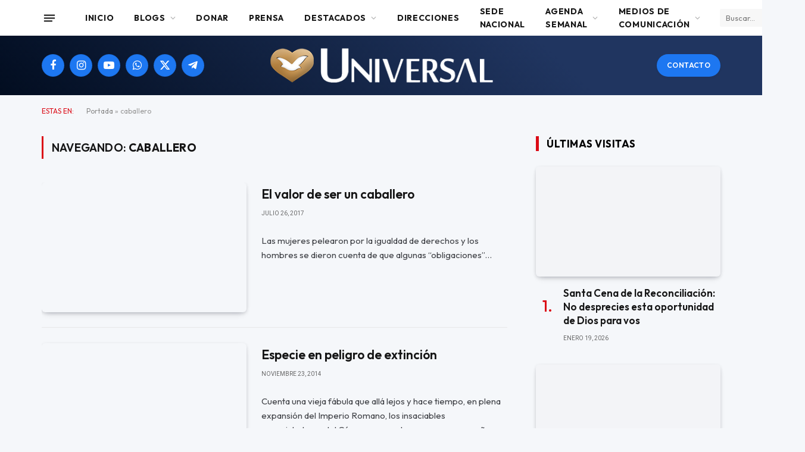

--- FILE ---
content_type: text/html; charset=UTF-8
request_url: https://universal.org.ar/tag/caballero/
body_size: 24794
content:
<!DOCTYPE html>
<html lang="es" class="s-light site-s-light">

<head>

	<meta charset="UTF-8" />
	<meta name="viewport" content="width=device-width, initial-scale=1" />
			    <!-- PVC Template -->
    <!-- Optimized with WP Meteor v3.4.16 - https://wordpress.org/plugins/wp-meteor/ --><script data-wpmeteor-nooptimize="true" data-no-optimize="1" data-no-defer>var _wpmeteor={"gdpr":true,"rdelay":2000,"preload":true,"elementor-animations":true,"elementor-pp":true,"v":"3.4.16","rest_url":"https:\/\/universal.org.ar\/wp-json\/"};(()=>{try{new MutationObserver(function(){}),new Promise(function(){}),Object.assign({},{}),document.fonts.ready.then(function(){})}catch{s="wpmeteordisable=1",i=document.location.href,i.match(/[?&]wpmeteordisable/)||(o="",i.indexOf("?")==-1?i.indexOf("#")==-1?o=i+"?"+s:o=i.replace("#","?"+s+"#"):i.indexOf("#")==-1?o=i+"&"+s:o=i.replace("#","&"+s+"#"),document.location.href=o)}var s,i,o;})();

</script><script data-wpmeteor-nooptimize="true" data-no-optimize="1" data-no-defer>(()=>{var v="addEventListener",ue="removeEventListener",p="getAttribute",L="setAttribute",pe="removeAttribute",N="hasAttribute",St="querySelector",F=St+"All",U="appendChild",Q="removeChild",fe="createElement",T="tagName",Ae="getOwnPropertyDescriptor",y="prototype",W="__lookupGetter__",Ee="__lookupSetter__",m="DOMContentLoaded",f="load",B="pageshow",me="error";var d=window,c=document,Te=c.documentElement;var $=console.error;var Ke=!0,X=class{constructor(){this.known=[]}init(){let t,n,s=(r,a)=>{if(Ke&&r&&r.fn&&!r.__wpmeteor){let o=function(i){return i===r?this:(c[v](m,l=>{i.call(c,r,l,"jQueryMock")}),this)};this.known.push([r,r.fn.ready,r.fn.init?.prototype?.ready]),r.fn.ready=o,r.fn.init?.prototype?.ready&&(r.fn.init.prototype.ready=o),r.__wpmeteor=!0}return r};window.jQuery||window.$,Object.defineProperty(window,"jQuery",{get(){return t},set(r){t=s(r,"jQuery")},configurable:!0}),Object.defineProperty(window,"$",{get(){return n},set(r){n=s(r,"$")},configurable:!0})}unmock(){this.known.forEach(([t,n,s])=>{t.fn.ready=n,t.fn.init?.prototype?.ready&&s&&(t.fn.init.prototype.ready=s)}),Ke=!1}};var ge="fpo:first-interaction",he="fpo:replay-captured-events";var Je="fpo:element-loaded",Se="fpo:images-loaded",M="fpo:the-end";var Z="click",V=window,Qe=V.addEventListener.bind(V),Xe=V.removeEventListener.bind(V),Ge="removeAttribute",ve="getAttribute",Gt="setAttribute",Ne=["touchstart","touchmove","touchend","touchcancel","keydown","wheel"],Ze=["mouseover","mouseout",Z],Nt=["touchstart","touchend","touchcancel","mouseover","mouseout",Z],R="data-wpmeteor-";var Ue="dispatchEvent",je=e=>{let t=new MouseEvent(Z,{view:e.view,bubbles:!0,cancelable:!0});return Object.defineProperty(t,"target",{writable:!1,value:e.target}),t},Be=class{static capture(){let t=!1,[,n,s]=`${window.Promise}`.split(/[\s[(){]+/s);if(V["__"+s+n])return;let r=[],a=o=>{if(o.target&&Ue in o.target){if(!o.isTrusted)return;if(o.cancelable&&!Ne.includes(o.type))try{o.preventDefault()}catch{}o.stopImmediatePropagation(),o.type===Z?r.push(je(o)):Nt.includes(o.type)&&r.push(o),o.target[Gt](R+o.type,!0),t||(t=!0,V[Ue](new CustomEvent(ge)))}};V.addEventListener(he,()=>{Ze.forEach(l=>Xe(l,a,{passive:!1,capture:!0})),Ne.forEach(l=>Xe(l,a,{passive:!0,capture:!0}));let o;for(;o=r.shift();){var i=o.target;i[ve](R+"touchstart")&&i[ve](R+"touchend")&&!i[ve](R+Z)?(i[ve](R+"touchmove")||r.push(je(o)),i[Ge](R+"touchstart"),i[Ge](R+"touchend")):i[Ge](R+o.type),i[Ue](o)}}),Ze.forEach(o=>Qe(o,a,{passive:!1,capture:!0})),Ne.forEach(o=>Qe(o,a,{passive:!0,capture:!0}))}};var et=Be;var j=class{constructor(){this.l=[]}emit(t,n=null){this.l[t]&&this.l[t].forEach(s=>s(n))}on(t,n){this.l[t]||=[],this.l[t].push(n)}off(t,n){this.l[t]=(this.l[t]||[]).filter(s=>s!==n)}};var D=new j;var ye=c[fe]("span");ye[L]("id","elementor-device-mode");ye[L]("class","elementor-screen-only");var Ut=!1,tt=()=>(Ut||c.body[U](ye),getComputedStyle(ye,":after").content.replace(/"/g,""));var rt=e=>e[p]("class")||"",nt=(e,t)=>e[L]("class",t),st=()=>{d[v](f,function(){let e=tt(),t=Math.max(Te.clientWidth||0,d.innerWidth||0),n=Math.max(Te.clientHeight||0,d.innerHeight||0),s=["_animation_"+e,"animation_"+e,"_animation","_animation","animation"];Array.from(c[F](".elementor-invisible")).forEach(r=>{let a=r.getBoundingClientRect();if(a.top+d.scrollY<=n&&a.left+d.scrollX<t)try{let i=JSON.parse(r[p]("data-settings"));if(i.trigger_source)return;let l=i._animation_delay||i.animation_delay||0,u,E;for(var o=0;o<s.length;o++)if(i[s[o]]){E=s[o],u=i[E];break}if(u){let q=rt(r),J=u==="none"?q:q+" animated "+u,At=setTimeout(()=>{nt(r,J.replace(/\belementor-invisible\b/,"")),s.forEach(Tt=>delete i[Tt]),r[L]("data-settings",JSON.stringify(i))},l);D.on("fi",()=>{clearTimeout(At),nt(r,rt(r).replace(new RegExp("\b"+u+"\b"),""))})}}catch(i){console.error(i)}})})};var ot="data-in-mega_smartmenus",it=()=>{let e=c[fe]("div");e.innerHTML='<span class="sub-arrow --wp-meteor"><i class="fa" aria-hidden="true"></i></span>';let t=e.firstChild,n=s=>{let r=[];for(;s=s.previousElementSibling;)r.push(s);return r};c[v](m,function(){Array.from(c[F](".pp-advanced-menu ul")).forEach(s=>{if(s[p](ot))return;(s[p]("class")||"").match(/\bmega-menu\b/)&&s[F]("ul").forEach(o=>{o[L](ot,!0)});let r=n(s),a=r.filter(o=>o).filter(o=>o[T]==="A").pop();if(a||(a=r.map(o=>Array.from(o[F]("a"))).filter(o=>o).flat().pop()),a){let o=t.cloneNode(!0);a[U](o),new MutationObserver(l=>{l.forEach(({addedNodes:u})=>{u.forEach(E=>{if(E.nodeType===1&&E[T]==="SPAN")try{a[Q](o)}catch{}})})}).observe(a,{childList:!0})}})})};var w="readystatechange",A="message";var Y="SCRIPT",g="data-wpmeteor-",b=Object.defineProperty,Ve=Object.defineProperties,P="javascript/blocked",Pe=/^\s*(application|text)\/javascript|module\s*$/i,mt="requestAnimationFrame",gt="requestIdleCallback",ie="setTimeout",Ie="__dynamic",I=d.constructor.name+"::",ce=c.constructor.name+"::",ht=function(e,t){t=t||d;for(var n=0;n<this.length;n++)e.call(t,this[n],n,this)};"NodeList"in d&&!NodeList[y].forEach&&(NodeList[y].forEach=ht);"HTMLCollection"in d&&!HTMLCollection[y].forEach&&(HTMLCollection[y].forEach=ht);_wpmeteor["elementor-animations"]&&st(),_wpmeteor["elementor-pp"]&&it();var _e=[],Le=[],ee=[],se=!1,k=[],h={},He=!1,Bt=0,H=c.visibilityState==="visible"?d[mt]:d[ie],vt=d[gt]||H;c[v]("visibilitychange",()=>{H=c.visibilityState==="visible"?d[mt]:d[ie],vt=d[gt]||H});var C=d[ie],De,z=["src","type"],x=Object,te="definePropert";x[te+"y"]=(e,t,n)=>{if(e===d&&["jQuery","onload"].indexOf(t)>=0||(e===c||e===c.body)&&["readyState","write","writeln","on"+w].indexOf(t)>=0)return["on"+w,"on"+f].indexOf(t)&&n.set&&(h["on"+w]=h["on"+w]||[],h["on"+w].push(n.set)),e;if(e instanceof HTMLScriptElement&&z.indexOf(t)>=0){if(!e[t+"__def"]){let s=x[Ae](e,t);b(e,t,{set(r){return e[t+"__set"]?e[t+"__set"].call(e,r):s.set.call(e,r)},get(){return e[t+"__get"]?e[t+"__get"].call(e):s.get.call(e)}}),e[t+"__def"]=!0}return n.get&&(e[t+"__get"]=n.get),n.set&&(e[t+"__set"]=n.set),e}return b(e,t,n)};x[te+"ies"]=(e,t)=>{for(let n in t)x[te+"y"](e,n,t[n]);for(let n of x.getOwnPropertySymbols(t))x[te+"y"](e,n,t[n]);return e};var qe=EventTarget[y][v],yt=EventTarget[y][ue],ae=qe.bind(c),Ct=yt.bind(c),G=qe.bind(d),_t=yt.bind(d),Lt=Document[y].createElement,le=Lt.bind(c),de=c.__proto__[W]("readyState").bind(c),ct="loading";b(c,"readyState",{get(){return ct},set(e){return ct=e}});var at=e=>k.filter(([t,,n],s)=>{if(!(e.indexOf(t.type)<0)){n||(n=t.target);try{let r=n.constructor.name+"::"+t.type;for(let a=0;a<h[r].length;a++)if(h[r][a]){let o=r+"::"+s+"::"+a;if(!xe[o])return!0}}catch{}}}).length,oe,xe={},K=e=>{k.forEach(([t,n,s],r)=>{if(!(e.indexOf(t.type)<0)){s||(s=t.target);try{let a=s.constructor.name+"::"+t.type;if((h[a]||[]).length)for(let o=0;o<h[a].length;o++){let i=h[a][o];if(i){let l=a+"::"+r+"::"+o;if(!xe[l]){xe[l]=!0,c.readyState=n,oe=a;try{Bt++,!i[y]||i[y].constructor===i?i.bind(s)(t):i(t)}catch(u){$(u,i)}oe=null}}}}catch(a){$(a)}}})};ae(m,e=>{k.push([new e.constructor(m,e),de(),c])});ae(w,e=>{k.push([new e.constructor(w,e),de(),c])});G(m,e=>{k.push([new e.constructor(m,e),de(),d])});G(f,e=>{He=!0,k.push([new e.constructor(f,e),de(),d]),O||K([m,w,A,f,B])});G(B,e=>{k.push([new e.constructor(B,e),de(),d]),O||K([m,w,A,f,B])});var wt=e=>{k.push([e,c.readyState,d])},Ot=d[W]("onmessage"),Rt=d[Ee]("onmessage"),Pt=()=>{_t(A,wt),(h[I+"message"]||[]).forEach(e=>{G(A,e)}),b(d,"onmessage",{get:Ot,set:Rt})};G(A,wt);var Dt=new X;Dt.init();var Fe=()=>{!O&&!se&&(O=!0,c.readyState="loading",H($e),H(S)),He||G(f,()=>{Fe()})};G(ge,()=>{Fe()});D.on(Se,()=>{Fe()});_wpmeteor.rdelay>=0&&et.capture();var re=[-1],Ce=e=>{re=re.filter(t=>t!==e.target),re.length||C(D.emit.bind(D,M))};var O=!1,S=()=>{let e=_e.shift();if(e)e[p](g+"src")?e[N]("async")||e[Ie]?(e.isConnected&&(re.push(e),setTimeout(Ce,1e3,{target:e})),Oe(e,Ce),C(S)):Oe(e,C.bind(null,S)):(e.origtype==P&&Oe(e),C(S));else if(Le.length)_e.push(...Le),Le.length=0,C(S);else if(at([m,w,A]))K([m,w,A]),C(S);else if(He)if(at([f,B,A]))K([f,B,A]),C(S);else if(re.length>1)vt(S);else if(ee.length)_e.push(...ee),ee.length=0,C(S);else{if(d.RocketLazyLoadScripts)try{RocketLazyLoadScripts.run()}catch(t){$(t)}c.readyState="complete",Pt(),Dt.unmock(),O=!1,se=!0,d[ie](()=>Ce({target:-1}))}else O=!1},xt=e=>{let t=le(Y),n=e.attributes;for(var s=n.length-1;s>=0;s--)n[s].name.startsWith(g)||t[L](n[s].name,n[s].value);let r=e[p](g+"type");r?t.type=r:t.type="text/javascript",(e.textContent||"").match(/^\s*class RocketLazyLoadScripts/)?t.textContent=e.textContent.replace(/^\s*class\s*RocketLazyLoadScripts/,"window.RocketLazyLoadScripts=class").replace("RocketLazyLoadScripts.run();",""):t.textContent=e.textContent;for(let a of["onload","onerror","onreadystatechange"])e[a]&&(t[a]=e[a]);return t},Oe=(e,t)=>{let n=e[p](g+"src");if(n){let s=qe.bind(e);e.isConnected&&t&&(s(f,t),s(me,t)),e.origtype=e[p](g+"type")||"text/javascript",e.origsrc=n,(!e.isConnected||e[N]("nomodule")||e.type&&!Pe.test(e.type))&&t&&t(new Event(f,{target:e}))}else e.origtype===P?(e.origtype=e[p](g+"type")||"text/javascript",e[pe]("integrity"),e.textContent=e.textContent+`
`):t&&t(new Event(f,{target:e}))},We=(e,t)=>{let n=(h[e]||[]).indexOf(t);if(n>=0)return h[e][n]=void 0,!0},lt=(e,t,...n)=>{if("HTMLDocument::"+m==oe&&e===m&&!t.toString().match(/jQueryMock/)){D.on(M,c[v].bind(c,e,t,...n));return}if(t&&(e===m||e===w)){let s=ce+e;h[s]=h[s]||[],h[s].push(t),se&&K([e]);return}return ae(e,t,...n)},dt=(e,t,...n)=>{if(e===m){let s=ce+e;We(s,t)}return Ct(e,t,...n)};Ve(c,{[v]:{get(){return lt},set(){return lt}},[ue]:{get(){return dt},set(){return dt}}});var ne=c.createDocumentFragment(),$e=()=>{ne.hasChildNodes()&&(c.head[U](ne),ne=c.createDocumentFragment())},ut={},we=e=>{if(e)try{let t=new URL(e,c.location.href),n=t.origin;if(n&&!ut[n]&&c.location.host!==t.host){let s=le("link");s.rel="preconnect",s.href=n,ne[U](s),ut[n]=!0,O&&H($e)}}catch{}},be={},kt=(e,t,n,s)=>{let r=le("link");r.rel=t?"modulepre"+f:"pre"+f,r.as="script",n&&r[L]("crossorigin",n),s&&r[L]("integrity",s);try{e=new URL(e,c.location.href).href}catch{}r.href=e,ne[U](r),be[e]=!0,O&&H($e)},ke=function(...e){let t=le(...e);if(!e||e[0].toUpperCase()!==Y||!O)return t;let n=t[L].bind(t),s=t[p].bind(t),r=t[pe].bind(t),a=t[N].bind(t),o=t[W]("attributes").bind(t);return z.forEach(i=>{let l=t[W](i).bind(t),u=t[Ee](i).bind(t);x[te+"y"](t,i,{set(E){return i==="type"&&E&&!Pe.test(E)?n(i,E):((i==="src"&&E||i==="type"&&E&&t.origsrc)&&n("type",P),E?n(g+i,E):r(g+i))},get(){let E=t[p](g+i);if(i==="src")try{return new URL(E,c.location.href).href}catch{}return E}}),b(t,"orig"+i,{set(E){return u(E)},get(){return l()}})}),t[L]=function(i,l){if(z.includes(i))return i==="type"&&l&&!Pe.test(l)?n(i,l):((i==="src"&&l||i==="type"&&l&&t.origsrc)&&n("type",P),l?n(g+i,l):r(g+i));n(i,l)},t[p]=function(i){let l=z.indexOf(i)>=0?s(g+i):s(i);if(i==="src")try{return new URL(l,c.location.href).href}catch{}return l},t[N]=function(i){return z.indexOf(i)>=0?a(g+i):a(i)},b(t,"attributes",{get(){return[...o()].filter(l=>l.name!=="type").map(l=>({name:l.name.match(new RegExp(g))?l.name.replace(g,""):l.name,value:l.value}))}}),t[Ie]=!0,t};Object.defineProperty(Document[y],"createElement",{set(e){e!==ke&&(De=e)},get(){return De||ke}});var Re=new Set,ze=new MutationObserver(e=>{e.forEach(({removedNodes:t,addedNodes:n,target:s})=>{t.forEach(r=>{r.nodeType===1&&Y===r[T]&&"origtype"in r&&Re.delete(r)}),n.forEach(r=>{if(r.nodeType===1)if(Y===r[T]){if("origtype"in r){if(r.origtype!==P)return}else if(r[p]("type")!==P)return;"origtype"in r||z.forEach(o=>{let i=r[W](o).bind(r),l=r[Ee](o).bind(r);b(r,"orig"+o,{set(u){return l(u)},get(){return i()}})});let a=r[p](g+"src");if(Re.has(r)&&$("Inserted twice",r),r.parentNode){Re.add(r);let o=r[p](g+"type");(a||"").match(/\/gtm.js\?/)||r[N]("async")||r[Ie]?(ee.push(r),we(a)):r[N]("defer")||o==="module"?(Le.push(r),we(a)):(a&&!r[N]("nomodule")&&!be[a]&&kt(a,o==="module",r[N]("crossorigin")&&r[p]("crossorigin"),r[p]("integrity")),_e.push(r))}else r[v](f,o=>o.target.parentNode[Q](o.target)),r[v](me,o=>o.target.parentNode[Q](o.target)),s[U](r)}else r[T]==="LINK"&&r[p]("as")==="script"&&(be[r[p]("href")]=!0)})})}),bt={childList:!0,subtree:!0};ze.observe(c.documentElement,bt);var Mt=HTMLElement[y].attachShadow;HTMLElement[y].attachShadow=function(e){let t=Mt.call(this,e);return e.mode==="open"&&ze.observe(t,bt),t};(()=>{let e=x[Ae](HTMLIFrameElement[y],"src");b(HTMLIFrameElement[y],"src",{get(){return this.dataset.fpoSrc?this.dataset.fpoSrc:e.get.call(this)},set(t){delete this.dataset.fpoSrc,e.set.call(this,t)}})})();D.on(M,()=>{(!De||De===ke)&&(Document[y].createElement=Lt,ze.disconnect()),dispatchEvent(new CustomEvent(he)),dispatchEvent(new CustomEvent(M))});var Me=e=>{let t,n;!c.currentScript||!c.currentScript.parentNode?(t=c.body,n=t.lastChild):(n=c.currentScript,t=n.parentNode);try{let s=le("div");s.innerHTML=e,Array.from(s.childNodes).forEach(r=>{r.nodeName===Y?t.insertBefore(xt(r),n):t.insertBefore(r,n)})}catch(s){$(s)}},pt=e=>Me(e+`
`);Ve(c,{write:{get(){return Me},set(e){return Me=e}},writeln:{get(){return pt},set(e){return pt=e}}});var ft=(e,t,...n)=>{if(I+m==oe&&e===m&&!t.toString().match(/jQueryMock/)){D.on(M,d[v].bind(d,e,t,...n));return}if(I+f==oe&&e===f){D.on(M,d[v].bind(d,e,t,...n));return}if(t&&(e===f||e===B||e===m||e===A&&!se)){let s=e===m?ce+e:I+e;h[s]=h[s]||[],h[s].push(t),se&&K([e]);return}return G(e,t,...n)},Et=(e,t,...n)=>{if(e===f||e===m||e===B){let s=e===m?ce+e:I+e;We(s,t)}return _t(e,t,...n)};Ve(d,{[v]:{get(){return ft},set(){return ft}},[ue]:{get(){return Et},set(){return Et}}});var Ye=e=>{let t;return{get(){return t},set(n){return t&&We(e,n),h[e]=h[e]||[],h[e].push(n),t=n}}};G(Je,e=>{let{target:t,event:n}=e.detail,s=t===d?c.body:t,r=s[p](g+"on"+n.type);s[pe](g+"on"+n.type);try{let a=new Function("event",r);t===d?d[v](f,a.bind(t,n)):a.call(t,n)}catch(a){console.err(a)}});{let e=Ye(I+f);b(d,"onload",e),ae(m,()=>{b(c.body,"onload",e)})}b(c,"onreadystatechange",Ye(ce+w));b(d,"onmessage",Ye(I+A));(()=>{let e=d.innerHeight,t=d.innerWidth,n=r=>{let o={"4g":1250,"3g":2500,"2g":2500}[(navigator.connection||{}).effectiveType]||0,i=r.getBoundingClientRect(),l={top:-1*e-o,left:-1*t-o,bottom:e+o,right:t+o};return!(i.left>=l.right||i.right<=l.left||i.top>=l.bottom||i.bottom<=l.top)},s=(r=!0)=>{let a=1,o=-1,i={},l=()=>{o++,--a||d[ie](D.emit.bind(D,Se),_wpmeteor.rdelay)};Array.from(c.getElementsByTagName("*")).forEach(u=>{let E,q,J;if(u[T]==="IMG"){let _=u.currentSrc||u.src;_&&!i[_]&&!_.match(/^data:/i)&&((u.loading||"").toLowerCase()!=="lazy"||n(u))&&(E=_)}else if(u[T]===Y)we(u[p](g+"src"));else if(u[T]==="LINK"&&u[p]("as")==="script"&&["pre"+f,"modulepre"+f].indexOf(u[p]("rel"))>=0)be[u[p]("href")]=!0;else if((q=d.getComputedStyle(u))&&(J=(q.backgroundImage||"").match(/^url\s*\((.*?)\)/i))&&(J||[]).length){let _=J[0].slice(4,-1).replace(/"/g,"");!i[_]&&!_.match(/^data:/i)&&(E=_)}if(E){i[E]=!0;let _=new Image;r&&(a++,_[v](f,l),_[v](me,l)),_.src=E}}),c.fonts.ready.then(()=>{l()})};_wpmeteor.rdelay===0?ae(m,s):G(f,s)})();})();
//1.0.42

</script><script type="text/template" id="pvc-stats-view-template">
    <i class="pvc-stats-icon medium" aria-hidden="true"><svg aria-hidden="true" focusable="false" data-prefix="far" data-icon="chart-bar" role="img" xmlns="http://www.w3.org/2000/svg" viewBox="0 0 512 512" class="svg-inline--fa fa-chart-bar fa-w-16 fa-2x"><path fill="currentColor" d="M396.8 352h22.4c6.4 0 12.8-6.4 12.8-12.8V108.8c0-6.4-6.4-12.8-12.8-12.8h-22.4c-6.4 0-12.8 6.4-12.8 12.8v230.4c0 6.4 6.4 12.8 12.8 12.8zm-192 0h22.4c6.4 0 12.8-6.4 12.8-12.8V140.8c0-6.4-6.4-12.8-12.8-12.8h-22.4c-6.4 0-12.8 6.4-12.8 12.8v198.4c0 6.4 6.4 12.8 12.8 12.8zm96 0h22.4c6.4 0 12.8-6.4 12.8-12.8V204.8c0-6.4-6.4-12.8-12.8-12.8h-22.4c-6.4 0-12.8 6.4-12.8 12.8v134.4c0 6.4 6.4 12.8 12.8 12.8zM496 400H48V80c0-8.84-7.16-16-16-16H16C7.16 64 0 71.16 0 80v336c0 17.67 14.33 32 32 32h464c8.84 0 16-7.16 16-16v-16c0-8.84-7.16-16-16-16zm-387.2-48h22.4c6.4 0 12.8-6.4 12.8-12.8v-70.4c0-6.4-6.4-12.8-12.8-12.8h-22.4c-6.4 0-12.8 6.4-12.8 12.8v70.4c0 6.4 6.4 12.8 12.8 12.8z" class=""></path></svg></i>
	Cantidad de visitantes en 2025: <%= total_view %> 	<% if ( today_view > 0 ) { %>
		<span class="views_today">,  <%= today_view %> </span>
	<% } %>
	</span>
	</script>
		    <meta name='robots' content='index, follow, max-image-preview:large, max-snippet:-1, max-video-preview:-1' />

	<!-- This site is optimized with the Yoast SEO plugin v26.5 - https://yoast.com/wordpress/plugins/seo/ -->
	<title>caballero archivos - Universal</title><link rel="preload" as="font" href="https://universal.org.ar/wp-content/themes/smart-mag/css/icons/fonts/ts-icons.woff2?v3.2" type="font/woff2" crossorigin="anonymous" />
	<link rel="canonical" href="https://universal.org.ar/tag/caballero/" />
	<meta property="og:locale" content="es_ES" />
	<meta property="og:type" content="article" />
	<meta property="og:title" content="caballero archivos - Universal" />
	<meta property="og:url" content="https://universal.org.ar/tag/caballero/" />
	<meta property="og:site_name" content="Universal" />
	<meta property="og:image" content="https://universal.org.ar/wp-content/uploads/2024/10/cropped-Logo-IURD-1.png" />
	<meta property="og:image:width" content="512" />
	<meta property="og:image:height" content="512" />
	<meta property="og:image:type" content="image/png" />
	<meta name="twitter:card" content="summary_large_image" />
	<script type="application/ld+json" class="yoast-schema-graph">{"@context":"https://schema.org","@graph":[{"@type":"CollectionPage","@id":"https://universal.org.ar/tag/caballero/","url":"https://universal.org.ar/tag/caballero/","name":"caballero archivos - Universal","isPartOf":{"@id":"https://universal.org.ar/#website"},"primaryImageOfPage":{"@id":"https://universal.org.ar/tag/caballero/#primaryimage"},"image":{"@id":"https://universal.org.ar/tag/caballero/#primaryimage"},"thumbnailUrl":"","breadcrumb":{"@id":"https://universal.org.ar/tag/caballero/#breadcrumb"},"inLanguage":"es"},{"@type":"ImageObject","inLanguage":"es","@id":"https://universal.org.ar/tag/caballero/#primaryimage","url":"","contentUrl":""},{"@type":"BreadcrumbList","@id":"https://universal.org.ar/tag/caballero/#breadcrumb","itemListElement":[{"@type":"ListItem","position":1,"name":"Portada","item":"https://universal.org.ar/"},{"@type":"ListItem","position":2,"name":"caballero"}]},{"@type":"WebSite","@id":"https://universal.org.ar/#website","url":"https://universal.org.ar/","name":"Universal","description":"Argentina","publisher":{"@id":"https://universal.org.ar/#organization"},"potentialAction":[{"@type":"SearchAction","target":{"@type":"EntryPoint","urlTemplate":"https://universal.org.ar/?s={search_term_string}"},"query-input":{"@type":"PropertyValueSpecification","valueRequired":true,"valueName":"search_term_string"}}],"inLanguage":"es"},{"@type":"Organization","@id":"https://universal.org.ar/#organization","name":"Iglesia Universal del Reino de Dios","url":"https://universal.org.ar/","logo":{"@type":"ImageObject","inLanguage":"es","@id":"https://universal.org.ar/#/schema/logo/image/","url":"https://universal.org.ar/wp-content/uploads/2024/10/cropped-Logo-IURD-1.png","contentUrl":"https://universal.org.ar/wp-content/uploads/2024/10/cropped-Logo-IURD-1.png","width":512,"height":512,"caption":"Iglesia Universal del Reino de Dios"},"image":{"@id":"https://universal.org.ar/#/schema/logo/image/"},"sameAs":["https://www.facebook.com/IglesiaUniversal.es","https://www.instagram.com/iglesiauniversal/?hl=es"]}]}</script>
	<!-- / Yoast SEO plugin. -->


<link rel='dns-prefetch' href='//www.googletagmanager.com' />
<link rel='dns-prefetch' href='//fonts.googleapis.com' />
<link rel="alternate" type="application/rss+xml" title="Universal &raquo; Feed" href="https://universal.org.ar/feed/" />
<link rel="alternate" type="application/rss+xml" title="Universal &raquo; Feed de los comentarios" href="https://universal.org.ar/comments/feed/" />
<link rel="alternate" type="application/rss+xml" title="Universal &raquo; Etiqueta caballero del feed" href="https://universal.org.ar/tag/caballero/feed/" />
<style id='wp-img-auto-sizes-contain-inline-css' type='text/css'>
img:is([sizes=auto i],[sizes^="auto," i]){contain-intrinsic-size:3000px 1500px}
/*# sourceURL=wp-img-auto-sizes-contain-inline-css */
</style>

<link rel='stylesheet' id='xpro-elementor-addons-widgets-css' href='https://universal.org.ar/wp-content/plugins/xpro-elementor-addons/assets/css/xpro-widgets.css?ver=1.4.19.1' type='text/css' media='all' />
<link rel='stylesheet' id='xpro-elementor-addons-responsive-css' href='https://universal.org.ar/wp-content/plugins/xpro-elementor-addons/assets/css/xpro-responsive.css?ver=1.4.19.1' type='text/css' media='all' />
<link rel='stylesheet' id='font-awesome-css' href='https://universal.org.ar/wp-content/plugins/elementor/assets/lib/font-awesome/css/all.min.css?ver=5.15.3' type='text/css' media='all' />
<link rel='stylesheet' id='social-icons-css' href='https://universal.org.ar/wp-content/plugins/elementor/assets/css/widget-social-icons.min.css?ver=3.28.0' type='text/css' media='all' />
<link rel='stylesheet' id='xpro-icons-css' href='https://universal.org.ar/wp-content/plugins/xpro-elementor-addons/assets/css/xpro-icons.min.css?ver=1.0.0' type='text/css' media='all' />
<link rel='stylesheet' id='premium-addons-css' href='https://universal.org.ar/wp-content/plugins/premium-addons-for-elementor/assets/frontend/min-css/premium-addons.min.css?ver=4.11.53' type='text/css' media='all' />
<style id='wp-emoji-styles-inline-css' type='text/css'>

	img.wp-smiley, img.emoji {
		display: inline !important;
		border: none !important;
		box-shadow: none !important;
		height: 1em !important;
		width: 1em !important;
		margin: 0 0.07em !important;
		vertical-align: -0.1em !important;
		background: none !important;
		padding: 0 !important;
	}
/*# sourceURL=wp-emoji-styles-inline-css */
</style>
<link rel='stylesheet' id='wp-block-library-css' href='https://universal.org.ar/wp-includes/css/dist/block-library/style.min.css?ver=6.9' type='text/css' media='all' />
<style id='global-styles-inline-css' type='text/css'>
:root{--wp--preset--aspect-ratio--square: 1;--wp--preset--aspect-ratio--4-3: 4/3;--wp--preset--aspect-ratio--3-4: 3/4;--wp--preset--aspect-ratio--3-2: 3/2;--wp--preset--aspect-ratio--2-3: 2/3;--wp--preset--aspect-ratio--16-9: 16/9;--wp--preset--aspect-ratio--9-16: 9/16;--wp--preset--color--black: #000000;--wp--preset--color--cyan-bluish-gray: #abb8c3;--wp--preset--color--white: #ffffff;--wp--preset--color--pale-pink: #f78da7;--wp--preset--color--vivid-red: #cf2e2e;--wp--preset--color--luminous-vivid-orange: #ff6900;--wp--preset--color--luminous-vivid-amber: #fcb900;--wp--preset--color--light-green-cyan: #7bdcb5;--wp--preset--color--vivid-green-cyan: #00d084;--wp--preset--color--pale-cyan-blue: #8ed1fc;--wp--preset--color--vivid-cyan-blue: #0693e3;--wp--preset--color--vivid-purple: #9b51e0;--wp--preset--gradient--vivid-cyan-blue-to-vivid-purple: linear-gradient(135deg,rgb(6,147,227) 0%,rgb(155,81,224) 100%);--wp--preset--gradient--light-green-cyan-to-vivid-green-cyan: linear-gradient(135deg,rgb(122,220,180) 0%,rgb(0,208,130) 100%);--wp--preset--gradient--luminous-vivid-amber-to-luminous-vivid-orange: linear-gradient(135deg,rgb(252,185,0) 0%,rgb(255,105,0) 100%);--wp--preset--gradient--luminous-vivid-orange-to-vivid-red: linear-gradient(135deg,rgb(255,105,0) 0%,rgb(207,46,46) 100%);--wp--preset--gradient--very-light-gray-to-cyan-bluish-gray: linear-gradient(135deg,rgb(238,238,238) 0%,rgb(169,184,195) 100%);--wp--preset--gradient--cool-to-warm-spectrum: linear-gradient(135deg,rgb(74,234,220) 0%,rgb(151,120,209) 20%,rgb(207,42,186) 40%,rgb(238,44,130) 60%,rgb(251,105,98) 80%,rgb(254,248,76) 100%);--wp--preset--gradient--blush-light-purple: linear-gradient(135deg,rgb(255,206,236) 0%,rgb(152,150,240) 100%);--wp--preset--gradient--blush-bordeaux: linear-gradient(135deg,rgb(254,205,165) 0%,rgb(254,45,45) 50%,rgb(107,0,62) 100%);--wp--preset--gradient--luminous-dusk: linear-gradient(135deg,rgb(255,203,112) 0%,rgb(199,81,192) 50%,rgb(65,88,208) 100%);--wp--preset--gradient--pale-ocean: linear-gradient(135deg,rgb(255,245,203) 0%,rgb(182,227,212) 50%,rgb(51,167,181) 100%);--wp--preset--gradient--electric-grass: linear-gradient(135deg,rgb(202,248,128) 0%,rgb(113,206,126) 100%);--wp--preset--gradient--midnight: linear-gradient(135deg,rgb(2,3,129) 0%,rgb(40,116,252) 100%);--wp--preset--font-size--small: 13px;--wp--preset--font-size--medium: 20px;--wp--preset--font-size--large: 36px;--wp--preset--font-size--x-large: 42px;--wp--preset--spacing--20: 0.44rem;--wp--preset--spacing--30: 0.67rem;--wp--preset--spacing--40: 1rem;--wp--preset--spacing--50: 1.5rem;--wp--preset--spacing--60: 2.25rem;--wp--preset--spacing--70: 3.38rem;--wp--preset--spacing--80: 5.06rem;--wp--preset--shadow--natural: 6px 6px 9px rgba(0, 0, 0, 0.2);--wp--preset--shadow--deep: 12px 12px 50px rgba(0, 0, 0, 0.4);--wp--preset--shadow--sharp: 6px 6px 0px rgba(0, 0, 0, 0.2);--wp--preset--shadow--outlined: 6px 6px 0px -3px rgb(255, 255, 255), 6px 6px rgb(0, 0, 0);--wp--preset--shadow--crisp: 6px 6px 0px rgb(0, 0, 0);}:where(.is-layout-flex){gap: 0.5em;}:where(.is-layout-grid){gap: 0.5em;}body .is-layout-flex{display: flex;}.is-layout-flex{flex-wrap: wrap;align-items: center;}.is-layout-flex > :is(*, div){margin: 0;}body .is-layout-grid{display: grid;}.is-layout-grid > :is(*, div){margin: 0;}:where(.wp-block-columns.is-layout-flex){gap: 2em;}:where(.wp-block-columns.is-layout-grid){gap: 2em;}:where(.wp-block-post-template.is-layout-flex){gap: 1.25em;}:where(.wp-block-post-template.is-layout-grid){gap: 1.25em;}.has-black-color{color: var(--wp--preset--color--black) !important;}.has-cyan-bluish-gray-color{color: var(--wp--preset--color--cyan-bluish-gray) !important;}.has-white-color{color: var(--wp--preset--color--white) !important;}.has-pale-pink-color{color: var(--wp--preset--color--pale-pink) !important;}.has-vivid-red-color{color: var(--wp--preset--color--vivid-red) !important;}.has-luminous-vivid-orange-color{color: var(--wp--preset--color--luminous-vivid-orange) !important;}.has-luminous-vivid-amber-color{color: var(--wp--preset--color--luminous-vivid-amber) !important;}.has-light-green-cyan-color{color: var(--wp--preset--color--light-green-cyan) !important;}.has-vivid-green-cyan-color{color: var(--wp--preset--color--vivid-green-cyan) !important;}.has-pale-cyan-blue-color{color: var(--wp--preset--color--pale-cyan-blue) !important;}.has-vivid-cyan-blue-color{color: var(--wp--preset--color--vivid-cyan-blue) !important;}.has-vivid-purple-color{color: var(--wp--preset--color--vivid-purple) !important;}.has-black-background-color{background-color: var(--wp--preset--color--black) !important;}.has-cyan-bluish-gray-background-color{background-color: var(--wp--preset--color--cyan-bluish-gray) !important;}.has-white-background-color{background-color: var(--wp--preset--color--white) !important;}.has-pale-pink-background-color{background-color: var(--wp--preset--color--pale-pink) !important;}.has-vivid-red-background-color{background-color: var(--wp--preset--color--vivid-red) !important;}.has-luminous-vivid-orange-background-color{background-color: var(--wp--preset--color--luminous-vivid-orange) !important;}.has-luminous-vivid-amber-background-color{background-color: var(--wp--preset--color--luminous-vivid-amber) !important;}.has-light-green-cyan-background-color{background-color: var(--wp--preset--color--light-green-cyan) !important;}.has-vivid-green-cyan-background-color{background-color: var(--wp--preset--color--vivid-green-cyan) !important;}.has-pale-cyan-blue-background-color{background-color: var(--wp--preset--color--pale-cyan-blue) !important;}.has-vivid-cyan-blue-background-color{background-color: var(--wp--preset--color--vivid-cyan-blue) !important;}.has-vivid-purple-background-color{background-color: var(--wp--preset--color--vivid-purple) !important;}.has-black-border-color{border-color: var(--wp--preset--color--black) !important;}.has-cyan-bluish-gray-border-color{border-color: var(--wp--preset--color--cyan-bluish-gray) !important;}.has-white-border-color{border-color: var(--wp--preset--color--white) !important;}.has-pale-pink-border-color{border-color: var(--wp--preset--color--pale-pink) !important;}.has-vivid-red-border-color{border-color: var(--wp--preset--color--vivid-red) !important;}.has-luminous-vivid-orange-border-color{border-color: var(--wp--preset--color--luminous-vivid-orange) !important;}.has-luminous-vivid-amber-border-color{border-color: var(--wp--preset--color--luminous-vivid-amber) !important;}.has-light-green-cyan-border-color{border-color: var(--wp--preset--color--light-green-cyan) !important;}.has-vivid-green-cyan-border-color{border-color: var(--wp--preset--color--vivid-green-cyan) !important;}.has-pale-cyan-blue-border-color{border-color: var(--wp--preset--color--pale-cyan-blue) !important;}.has-vivid-cyan-blue-border-color{border-color: var(--wp--preset--color--vivid-cyan-blue) !important;}.has-vivid-purple-border-color{border-color: var(--wp--preset--color--vivid-purple) !important;}.has-vivid-cyan-blue-to-vivid-purple-gradient-background{background: var(--wp--preset--gradient--vivid-cyan-blue-to-vivid-purple) !important;}.has-light-green-cyan-to-vivid-green-cyan-gradient-background{background: var(--wp--preset--gradient--light-green-cyan-to-vivid-green-cyan) !important;}.has-luminous-vivid-amber-to-luminous-vivid-orange-gradient-background{background: var(--wp--preset--gradient--luminous-vivid-amber-to-luminous-vivid-orange) !important;}.has-luminous-vivid-orange-to-vivid-red-gradient-background{background: var(--wp--preset--gradient--luminous-vivid-orange-to-vivid-red) !important;}.has-very-light-gray-to-cyan-bluish-gray-gradient-background{background: var(--wp--preset--gradient--very-light-gray-to-cyan-bluish-gray) !important;}.has-cool-to-warm-spectrum-gradient-background{background: var(--wp--preset--gradient--cool-to-warm-spectrum) !important;}.has-blush-light-purple-gradient-background{background: var(--wp--preset--gradient--blush-light-purple) !important;}.has-blush-bordeaux-gradient-background{background: var(--wp--preset--gradient--blush-bordeaux) !important;}.has-luminous-dusk-gradient-background{background: var(--wp--preset--gradient--luminous-dusk) !important;}.has-pale-ocean-gradient-background{background: var(--wp--preset--gradient--pale-ocean) !important;}.has-electric-grass-gradient-background{background: var(--wp--preset--gradient--electric-grass) !important;}.has-midnight-gradient-background{background: var(--wp--preset--gradient--midnight) !important;}.has-small-font-size{font-size: var(--wp--preset--font-size--small) !important;}.has-medium-font-size{font-size: var(--wp--preset--font-size--medium) !important;}.has-large-font-size{font-size: var(--wp--preset--font-size--large) !important;}.has-x-large-font-size{font-size: var(--wp--preset--font-size--x-large) !important;}
/*# sourceURL=global-styles-inline-css */
</style>

<style id='classic-theme-styles-inline-css' type='text/css'>
/*! This file is auto-generated */
.wp-block-button__link{color:#fff;background-color:#32373c;border-radius:9999px;box-shadow:none;text-decoration:none;padding:calc(.667em + 2px) calc(1.333em + 2px);font-size:1.125em}.wp-block-file__button{background:#32373c;color:#fff;text-decoration:none}
/*# sourceURL=/wp-includes/css/classic-themes.min.css */
</style>
<link rel='stylesheet' id='contact-form-7-css' href='https://universal.org.ar/wp-content/plugins/contact-form-7/includes/css/styles.css?ver=6.1.4' type='text/css' media='all' />
<link rel='stylesheet' id='a3-pvc-style-css' href='https://universal.org.ar/wp-content/plugins/page-views-count/assets/css/style.min.css?ver=2.8.7' type='text/css' media='all' />
<link rel='stylesheet' id='gpls-wpsctr-simple-countdown-timer-front-flipdown-css-css' href='https://universal.org.ar/wp-content/plugins/simple-countdown/assets/libs/flipdown.min.css?ver=1.0.3' type='text/css' media='all' />
<link rel='stylesheet' id='cherry-handler-css-css' href='https://universal.org.ar/wp-content/plugins/jetwidgets-for-elementor/cherry-framework/modules/cherry-handler/assets/css/cherry-handler-styles.min.css?ver=1.5.11' type='text/css' media='all' />
<link rel='stylesheet' id='jet-widgets-css' href='https://universal.org.ar/wp-content/plugins/jetwidgets-for-elementor/assets/css/jet-widgets.css?ver=1.0.21' type='text/css' media='all' />
<link rel='stylesheet' id='jet-widgets-skin-css' href='https://universal.org.ar/wp-content/plugins/jetwidgets-for-elementor/assets/css/jet-widgets-skin.css?ver=1.0.21' type='text/css' media='all' />
<link rel='stylesheet' id='jet-juxtapose-css-css' href='https://universal.org.ar/wp-content/plugins/jetwidgets-for-elementor/assets/css/lib/juxtapose/juxtapose.css?ver=1.3.0' type='text/css' media='all' />
<link rel='stylesheet' id='uacf7-frontend-style-css' href='https://universal.org.ar/wp-content/plugins/ultimate-addons-for-contact-form-7/assets/css/uacf7-frontend.css?ver=6.9' type='text/css' media='all' />
<link rel='stylesheet' id='uacf7-form-style-css' href='https://universal.org.ar/wp-content/plugins/ultimate-addons-for-contact-form-7/assets/css/form-style.css?ver=6.9' type='text/css' media='all' />
<link rel='stylesheet' id='a3pvc-css' href='//universal.org.ar/wp-content/uploads/sass/pvc.min.css?ver=1761851778' type='text/css' media='all' />
<link rel='stylesheet' id='photonic-slider-css' href='https://universal.org.ar/wp-content/plugins/photonic/include/ext/splide/splide.min.css?ver=20251110-62531' type='text/css' media='all' />
<link rel='stylesheet' id='photonic-lightbox-css' href='https://universal.org.ar/wp-content/plugins/photonic/include/ext/baguettebox/baguettebox.min.css?ver=20251110-62531' type='text/css' media='all' />
<link rel='stylesheet' id='photonic-css' href='https://universal.org.ar/wp-content/plugins/photonic/include/css/front-end/core/photonic.min.css?ver=20251110-62531' type='text/css' media='all' />
<style id='photonic-inline-css' type='text/css'>
/* Dynamically generated CSS */
.photonic-panel { background:  rgb(17,17,17)  !important;

	border-top: none;
	border-right: none;
	border-bottom: none;
	border-left: none;
 }
.photonic-random-layout .photonic-thumb { padding: 2px}
.photonic-masonry-layout .photonic-thumb, .photonic-masonry-horizontal-layout .photonic-thumb { padding: 2px}
.photonic-mosaic-layout .photonic-thumb { padding: 2px}

/*# sourceURL=photonic-inline-css */
</style>
<link rel='stylesheet' id='smartmag-core-css' href='https://universal.org.ar/wp-content/themes/smart-mag/style.css?ver=10.3.2' type='text/css' media='all' />
<style id='smartmag-core-inline-css' type='text/css'>
:root { --c-main: #db0b16;
--c-main-rgb: 219,11,22;
--text-font: "Outfit", system-ui, -apple-system, "Segoe UI", Arial, sans-serif;
--body-font: "Outfit", system-ui, -apple-system, "Segoe UI", Arial, sans-serif;
--main-width: 1140px;
--c-post-meta: #666666;
--c-excerpts: #424449;
--excerpt-size: 15px;
--post-content-gaps: 1.4em; }
.s-light body { background-color: #f5f7fa; }
.post-title:not(._) { font-weight: 600; }
:root { --wrap-padding: 36px; }
:root { --sidebar-width: 310px; }
.ts-row, .has-el-gap { --sidebar-c-width: calc(var(--sidebar-width) + var(--grid-gutter-h) + var(--sidebar-c-pad)); }
:root { --sidebar-pad: 30px; --sidebar-sep-pad: 30px; }
.smart-head-main .smart-head-top { --head-h: 60px; background-color: #ffffff; }
.smart-head-main .smart-head-mid { --head-h: 100px; }
.s-dark .smart-head-main .smart-head-mid,
.smart-head-main .s-dark.smart-head-mid { background-color: #12232e; }
.smart-head-main .smart-head-bot { border-top-color: #ededed; }
.s-dark .smart-head-main .smart-head-bot,
.smart-head-main .s-dark.smart-head-bot { border-top-color: #4f4f4f; }
.smart-head-main .smart-head-bot { border-bottom-width: 1px; border-bottom-color: #d3d3d3; }
.navigation { font-family: var(--body-font); }
.navigation-main .menu > li > a { font-weight: bold; letter-spacing: 0.05em; }
.off-canvas { background-color: #060d11; }
.navigation-small { font-family: var(--body-font); }
.navigation-small .menu > li > a { font-size: 15px; font-weight: 500; }
.s-light .navigation-small { --c-nav: #004082; }
.smart-head-main .spc-social { --c-spc-social: #ffffff; }
.s-dark .smart-head-main .spc-social,
.smart-head-main .s-dark .spc-social { --c-spc-social-hov: #ffffff; }
.smart-head-main .spc-social { --spc-social-fs: 18px; }
.smart-head-main .offcanvas-toggle { transform: scale(0.70); }
.s-dark .smart-head .ts-button1,
.smart-head .s-dark .ts-button1 { color: #ffffff; background-color: #1d77f1; }
.smart-head .ts-button1 { border-radius: 25px; }
.smart-head .ts-button2 { border-radius: 25px; }
.smart-head .ts-button3 { border-radius: 25px; }
.smart-head .h-text { font-family: var(--body-font); font-size: 14px; font-weight: bold; color: #dfaa3d; }
.upper-footer .block-head .heading { font-family: var(--body-font); }
.post-meta { font-family: "Roboto", system-ui, -apple-system, "Segoe UI", Arial, sans-serif; }
.post-meta .meta-item, .post-meta .text-in { font-size: 10px; font-weight: normal; text-transform: uppercase; }
.post-meta .text-in, .post-meta .post-cat > a { font-size: 10px; }
.post-meta .post-cat > a { font-weight: bold; text-transform: uppercase; }
.s-light .block-wrap.s-dark { --c-post-meta: var(--c-contrast-450); }
.post-meta .post-author > a { color: #595959; }
.s-dark .post-meta .post-author > a { color: #dddddd; }
.post-meta { --p-meta-sep: "\007C"; --p-meta-sep-pad: 7px; }
.post-meta .meta-item:before { transform: scale(1.15); }
.l-post { --media-radius: 6px; }
.cat-labels .category { font-size: 10px; letter-spacing: 0.1em; background-color: var(--c-main); border-radius: 3px; }
.block-head .heading { font-family: var(--body-font); }
.block-head-b .heading { font-family: "Roboto", system-ui, -apple-system, "Segoe UI", Arial, sans-serif; font-size: 19px; font-weight: bold; text-transform: initial; }
.block-head-b { --space-below: 16px; }
.block-head-c { --line-weight: 3px; }
.block-head-c2 { --line-weight: 3px; }
.block-head-f .heading { text-transform: uppercase; }
.block-head-f { --c-border: #ffffff; }
.s-dark .block-head-f { --c-border: #eaeaea; }
.block-head-h { --border-weight: 2px; --c-border: var(--c-main); }
.block-head-i .heading { font-size: 17px; font-weight: bold; }
.block-head-i { --line-weight: 5px; }
.block-head-i .heading { color: #000000; }
.load-button { background-color: var(--c-main); border-radius: 6px; }
.loop-grid .ratio-is-custom { padding-bottom: calc(100% / 1.68); }
.loop-grid-base .post-title { font-size: 18px; }
.loop-grid-sm .post-title { font-size: 17px; }
.has-nums .l-post { --num-font: var(--body-font); }
.has-nums-a .l-post .post-title:before,
.has-nums-b .l-post .content:before { font-size: 26px; font-weight: 500; }
.has-nums-c .l-post .post-title:before,
.has-nums-c .l-post .content:before { font-size: 17px; }
.has-nums:not(.has-nums-c) { --num-color: var(--c-main); }
.has-nums-a .l-post .post-title:before,
.has-nums-b .l-post .content:before { content: counter(ts-loop) "."; }
.loop-list .ratio-is-custom { padding-bottom: calc(100% / 1.575); }
.list-post { --list-p-media-width: 44%; --list-p-media-max-width: 85%; }
.list-post .media:not(i) { --list-p-media-max-width: 44%; }
.loop-small .post-title { font-size: 16px; }
.loop-small .media { width: 36%; max-width: 50%; }
.loop-small .media:not(i) { max-width: 92px; }
.single .featured .ratio-is-custom { padding-bottom: calc(100% / 2); }
.post-meta-single .meta-item, .post-meta-single .text-in { font-size: 11px; }
.entry-content { font-size: 20px; }
.entry-content p { --post-content-gaps: 1.2em; }
.a-wrap-1 { background-color: #02001c; }
@media (min-width: 941px) and (max-width: 1200px) { .ts-row, .has-el-gap { --sidebar-c-width: calc(var(--sidebar-width) + var(--grid-gutter-h) + var(--sidebar-c-pad)); }
.navigation-small .menu > li > a { font-size: calc(10px + (15px - 10px) * .7); } }
@media (min-width: 768px) and (max-width: 940px) { .ts-contain, .main { padding-left: 35px; padding-right: 35px; }
.layout-boxed-inner { --wrap-padding: 35px; }
:root { --wrap-padding: 35px; } }
@media (max-width: 767px) { .ts-contain, .main { padding-left: 25px; padding-right: 25px; }
.layout-boxed-inner { --wrap-padding: 25px; }
:root { --wrap-padding: 25px; } }
@media (min-width: 940px) and (max-width: 1300px) { :root { --wrap-padding: min(36px, 5vw); } }


/*# sourceURL=smartmag-core-inline-css */
</style>
<link rel='stylesheet' id='smartmag-magnific-popup-css' href='https://universal.org.ar/wp-content/themes/smart-mag/css/lightbox.css?ver=10.3.2' type='text/css' media='all' />
<link rel='stylesheet' id='smartmag-icons-css' href='https://universal.org.ar/wp-content/themes/smart-mag/css/icons/icons.css?ver=10.3.2' type='text/css' media='all' />
<link rel='stylesheet' id='smartmag-gfonts-custom-css' href='https://fonts.googleapis.com/css?family=Outfit%3A400%2C500%2C600%2C700%2Cbold%7CRoboto%3A400%2C500%2C600%2C700%2Cbold&#038;display=swap' type='text/css' media='all' />
<link rel='stylesheet' id='wpr-text-animations-css-css' href='https://universal.org.ar/wp-content/plugins/royal-elementor-addons/assets/css/lib/animations/text-animations.min.css?ver=1.7.1041' type='text/css' media='all' />
<link rel='stylesheet' id='wpr-addons-css-css' href='https://universal.org.ar/wp-content/plugins/royal-elementor-addons/assets/css/frontend.min.css?ver=1.7.1041' type='text/css' media='all' />
<link rel='stylesheet' id='font-awesome-5-all-css' href='https://universal.org.ar/wp-content/plugins/elementor/assets/lib/font-awesome/css/all.min.css?ver=1.0.0' type='text/css' media='all' />
<script data-no-optimize="1" data-no-defer type="javascript/blocked" data-wpmeteor-type="text/javascript"  data-cfasync="false" data-wpmeteor-src="https://universal.org.ar/wp-includes/js/jquery/jquery.min.js?ver=3.7.1" id="jquery-core-js"></script>
<script data-no-optimize="1" data-no-defer type="javascript/blocked" data-wpmeteor-type="text/javascript"  data-cfasync="false" data-wpmeteor-src="https://universal.org.ar/wp-includes/js/jquery/jquery-migrate.min.js?ver=3.4.1" id="jquery-migrate-js"></script>
<script data-no-optimize="1" data-no-defer type="javascript/blocked" data-wpmeteor-type="text/javascript"  id="smartmag-lazy-inline-js-after">
/* <![CDATA[ */
/**
 * @copyright ThemeSphere
 * @preserve
 */
var BunyadLazy={};BunyadLazy.load=function(){function a(e,n){var t={};e.dataset.bgset&&e.dataset.sizes?(t.sizes=e.dataset.sizes,t.srcset=e.dataset.bgset):t.src=e.dataset.bgsrc,function(t){var a=t.dataset.ratio;if(0<a){const e=t.parentElement;if(e.classList.contains("media-ratio")){const n=e.style;n.getPropertyValue("--a-ratio")||(n.paddingBottom=100/a+"%")}}}(e);var a,o=document.createElement("img");for(a in o.onload=function(){var t="url('"+(o.currentSrc||o.src)+"')",a=e.style;a.backgroundImage!==t&&requestAnimationFrame(()=>{a.backgroundImage=t,n&&n()}),o.onload=null,o.onerror=null,o=null},o.onerror=o.onload,t)o.setAttribute(a,t[a]);o&&o.complete&&0<o.naturalWidth&&o.onload&&o.onload()}function e(t){t.dataset.loaded||a(t,()=>{document.dispatchEvent(new Event("lazyloaded")),t.dataset.loaded=1})}function n(t){"complete"===document.readyState?t():window.addEventListener("load",t)}return{initEarly:function(){var t,a=()=>{document.querySelectorAll(".img.bg-cover:not(.lazyload)").forEach(e)};"complete"!==document.readyState?(t=setInterval(a,150),n(()=>{a(),clearInterval(t)})):a()},callOnLoad:n,initBgImages:function(t){t&&n(()=>{document.querySelectorAll(".img.bg-cover").forEach(e)})},bgLoad:a}}(),BunyadLazy.load.initEarly();
//# sourceURL=smartmag-lazy-inline-js-after
/* ]]> */
</script>
<script data-no-optimize="1" data-no-defer type="javascript/blocked" data-wpmeteor-type="text/javascript"  data-wpmeteor-src="https://universal.org.ar/wp-includes/js/underscore.min.js?ver=1.13.7" id="underscore-js"></script>
<script data-no-optimize="1" data-no-defer type="javascript/blocked" data-wpmeteor-type="text/javascript"  data-wpmeteor-src="https://universal.org.ar/wp-includes/js/backbone.min.js?ver=1.6.0" id="backbone-js"></script>
<script data-no-optimize="1" data-no-defer type="javascript/blocked" data-wpmeteor-type="text/javascript"  id="a3-pvc-backbone-js-extra">
/* <![CDATA[ */
var pvc_vars = {"rest_api_url":"https://universal.org.ar/wp-json/pvc/v1","ajax_url":"https://universal.org.ar/wp-admin/admin-ajax.php","security":"09e13010c5","ajax_load_type":"rest_api"};
//# sourceURL=a3-pvc-backbone-js-extra
/* ]]> */
</script>
<script data-no-optimize="1" data-no-defer type="javascript/blocked" data-wpmeteor-type="text/javascript"  data-wpmeteor-src="https://universal.org.ar/wp-content/plugins/page-views-count/assets/js/pvc.backbone.min.js?ver=2.8.7" id="a3-pvc-backbone-js"></script>
<script data-no-optimize="1" data-no-defer type="javascript/blocked" data-wpmeteor-type="text/javascript"  data-wpmeteor-src="https://universal.org.ar/wp-content/plugins/sphere-post-views/assets/js/post-views.js?ver=1.0.1" id="sphere-post-views-js"></script>
<script data-no-optimize="1" data-no-defer type="javascript/blocked" data-wpmeteor-type="text/javascript"  id="sphere-post-views-js-after">
/* <![CDATA[ */
var Sphere_PostViews = {"ajaxUrl":"https:\/\/universal.org.ar\/wp-admin\/admin-ajax.php?sphere_post_views=1","sampling":0,"samplingRate":10,"repeatCountDelay":0,"postID":false,"token":"ea5b08d5ad"}
//# sourceURL=sphere-post-views-js-after
/* ]]> */
</script>

<!-- Fragmento de código de la etiqueta de Google (gtag.js) añadida por Site Kit -->
<!-- Fragmento de código de Google Analytics añadido por Site Kit -->
<script data-no-optimize="1" data-no-defer type="javascript/blocked" data-wpmeteor-type="text/javascript"  data-wpmeteor-src="https://www.googletagmanager.com/gtag/js?id=GT-5TWN524" id="google_gtagjs-js" async></script>
<script data-no-optimize="1" data-no-defer type="javascript/blocked" data-wpmeteor-type="text/javascript"  id="google_gtagjs-js-after">
/* <![CDATA[ */
window.dataLayer = window.dataLayer || [];function gtag(){dataLayer.push(arguments);}
gtag("set","linker",{"domains":["universal.org.ar"]});
gtag("js", new Date());
gtag("set", "developer_id.dZTNiMT", true);
gtag("config", "GT-5TWN524");
 window._googlesitekit = window._googlesitekit || {}; window._googlesitekit.throttledEvents = []; window._googlesitekit.gtagEvent = (name, data) => { var key = JSON.stringify( { name, data } ); if ( !! window._googlesitekit.throttledEvents[ key ] ) { return; } window._googlesitekit.throttledEvents[ key ] = true; setTimeout( () => { delete window._googlesitekit.throttledEvents[ key ]; }, 5 ); gtag( "event", name, { ...data, event_source: "site-kit" } ); }; 
//# sourceURL=google_gtagjs-js-after
/* ]]> */
</script>
<link rel="https://api.w.org/" href="https://universal.org.ar/wp-json/" /><link rel="alternate" title="JSON" type="application/json" href="https://universal.org.ar/wp-json/wp/v2/tags/686" /><link rel="EditURI" type="application/rsd+xml" title="RSD" href="https://universal.org.ar/xmlrpc.php?rsd" />
<meta name="generator" content="WordPress 6.9" />
<meta name="generator" content="Site Kit by Google 1.167.0" /><!-- Analytics by WP Statistics - https://wp-statistics.com -->

		<script data-no-optimize="1" data-no-defer type="javascript/blocked" data-wpmeteor-type="text/javascript" >
		var BunyadSchemeKey = 'bunyad-scheme';
		(() => {
			const d = document.documentElement;
			const c = d.classList;
			var scheme = localStorage.getItem(BunyadSchemeKey);
			
			if (scheme) {
				d.dataset.origClass = c;
				scheme === 'dark' ? c.remove('s-light', 'site-s-light') : c.remove('s-dark', 'site-s-dark');
				c.add('site-s-' + scheme, 's-' + scheme);
			}
		})();
		</script>
					<style>
				.e-con.e-parent:nth-of-type(n+4):not(.e-lazyloaded):not(.e-no-lazyload),
				.e-con.e-parent:nth-of-type(n+4):not(.e-lazyloaded):not(.e-no-lazyload) * {
					background-image: none !important;
				}
				@media screen and (max-height: 1024px) {
					.e-con.e-parent:nth-of-type(n+3):not(.e-lazyloaded):not(.e-no-lazyload),
					.e-con.e-parent:nth-of-type(n+3):not(.e-lazyloaded):not(.e-no-lazyload) * {
						background-image: none !important;
					}
				}
				@media screen and (max-height: 640px) {
					.e-con.e-parent:nth-of-type(n+2):not(.e-lazyloaded):not(.e-no-lazyload),
					.e-con.e-parent:nth-of-type(n+2):not(.e-lazyloaded):not(.e-no-lazyload) * {
						background-image: none !important;
					}
				}
			</style>
			<meta name="bmi-version" content="2.0.0" />      <script data-no-optimize="1" data-no-defer defer type="javascript/blocked" data-wpmeteor-type="text/javascript"  id="bmip-js-inline-remove-js">
        function objectToQueryString(obj){
          return Object.keys(obj).map(key => key + '=' + obj[key]).join('&');
        }

        function globalBMIKeepAlive() {
          let xhr = new XMLHttpRequest();
          let data = { action: "bmip_keepalive", token: "bmip", f: "refresh" };
          let url = 'https://universal.org.ar/wp-admin/admin-ajax.php' + '?' + objectToQueryString(data);
          xhr.open('POST', url, true);
          xhr.setRequestHeader("X-Requested-With", "XMLHttpRequest");
          xhr.onreadystatechange = function () {
            if (xhr.readyState === 4) {
              let response;
              if (response = JSON.parse(xhr.responseText)) {
                if (typeof response.status != 'undefined' && response.status === 'success') {
                  //setTimeout(globalBMIKeepAlive, 3000);
                } else {
                  //setTimeout(globalBMIKeepAlive, 20000);
                }
              }
            }
          };

          xhr.send(JSON.stringify(data));
        }

        document.querySelector('#bmip-js-inline-remove-js').remove();
      </script>
      <meta name="redi-version" content="1.2.7" /><link rel="icon" href="https://universal.org.ar/wp-content/uploads/2024/10/cropped-Logo-IURD-1-32x32.png" sizes="32x32" />
<link rel="icon" href="https://universal.org.ar/wp-content/uploads/2024/10/cropped-Logo-IURD-1-192x192.png" sizes="192x192" />
<link rel="apple-touch-icon" href="https://universal.org.ar/wp-content/uploads/2024/10/cropped-Logo-IURD-1-180x180.png" />
<meta name="msapplication-TileImage" content="https://universal.org.ar/wp-content/uploads/2024/10/cropped-Logo-IURD-1-270x270.png" />
		<style type="text/css" id="wp-custom-css">
			/*Menu superior*/
.h-text.h-text {
    display: none;
}
.smart-head-row.smart-head-bot.smart-head-row-3.is-light.wrap {
    display: none;
}
/*Formulario*/
.uacf7-uacf7style.uacf7-uacf7style-8354 {
    padding: 20px 20px;
    text-align: center;
    justify-content: center;
}
.uacf7-uacf7style-8354 label {
    display: grid;
}
.wpcf7-form.cf7skins input[type="submit"] {
    width: 100%;
	color: #fff;
}
/*Color iconos redes y header*/
.s-dark .spc-social-b .service {
    background: #1d77f1;
}
.s-dark .smart-head-main .smart-head-mid, .smart-head-main .s-dark.smart-head-mid {
    background-image: linear-gradient(224.1deg,#203560 27.45%,#020d20);
}
/*Quitar autor*/
.author-box {
    display: none;
}
/*Página individual entradas estilos*/
span.meta-item.post-author.has-img {
    display: none;
}
.post-meta .meta-item:before {
    display:none;
}
/*Estilos destacada*/
.post-content > blockquote:not([class]) {
    display: block;
    padding: 20px
px
 15px 20px 90px !important;
    margin: 30px 0 30px 0 !important;
    border-left: 8px solid #800000 !important;
    border-radius: 7px;
    box-shadow: 0px 0px 33px 0px rgba(0,0,0,0.07);
    background-repeat: no-repeat;
	 color: #800000;
}
/*Estilos banner carrusel*/
.media-ratio.ratio-4-3 {
    padding-bottom: 68%;
}
.wp-caption-text, .wp-block-image figcaption, .blocks-gallery-caption, .wp-block-embed figcaption {
    display: none;
}
/*Estilos carrusel*/
.elementor-6 .elementor-element.elementor-element-3e8faf1c .l-post {
	    text-align: center;
}

/*Maps*/
.HzV7m-b7CEbf.neVct-IlgHgd .dIxMhd-bN97Pc-b3rLgd {
    display: none!Important;
}
.tk3N6e-fI6EEc {
    display: none;
}

/*boton comentarios*/
.ts-button-b:hover {
    background:#1d77f1!important;
	  border-color:#1d77f1!important;
}
/*Estilos galeria blogs*/
button.splide__arrow.splide__arrow--next {
    background: #1d77f1;
}
.splide__arrow svg {
    fill: #fff;
}
	.photonic-tooltip-container[class*=" tooltip-"] {
    display: none;
}
button.splide__arrow.splide__arrow--prev {
    background: #1d77f1;
}
.photonic-slideshow-img img {
    border-radius: 15px;
}
/*Estilos Barra busqueda*/
.search-modal .message {
    display: none;
}
/*Estilos formulario*/
html .cog-header img, :root:root:root:root:root .cog-header img {
    display: none!important;
}
.cog-form__content {
    background: #F5F7FA!Important;
}
/*Dots carrusel*/
.common-slider .nav-dots button:before {
    border: 1px solid #fff;
}
/*Dots carrusel blogs*/
.owl-theme .owl-dots .owl-dot.active span, .owl-theme .owl-dots .owl-dot:hover span {
    background: #db0b16!important;
}
/*dots carrusel*/
.common-slider .nav-dots button:before {
    border: 1px solid #1D77F1;
}
/*Mobile Sección eventos*/
@media (max-width: 767px) {
    .elementor-6 .elementor-element.elementor-element-5214d178 .media-ratio {
        padding-bottom: calc(100% / 1.70);
    }
}
@media (max-width: 540px) {
    .l-post .post-title a {
        font-size: 18px;
    }
}
.MENUQUITAR {
    display: none;
}
/*Quitar etiqueta "Eventos" Mobile*/
@media (max-width: 540px) {
    .touch .l-post .post-meta-items a {
        display: none;
    }
}
/*Quitar Blogs relacionados Mobile*/
@media (min-width: 300px) and (max-width:500px){
	.related-posts {
    display: none;
}
}
/*Estilos boton Eventos*/
a.xpro-elementor-button.xpro-elementor-button-animation-none.xpro-align-icon-right {
    border: 2px solid #fff ! Important;
    border-radius: 15px;
}
/*Contador de visitas*/
span.views_today {
    display: none;
}





		</style>
		<style id="wpr_lightbox_styles">
				.lg-backdrop {
					background-color: rgba(0,0,0,0.6) !important;
				}
				.lg-toolbar,
				.lg-dropdown {
					background-color: rgba(0,0,0,0.8) !important;
				}
				.lg-dropdown:after {
					border-bottom-color: rgba(0,0,0,0.8) !important;
				}
				.lg-sub-html {
					background-color: rgba(0,0,0,0.8) !important;
				}
				.lg-thumb-outer,
				.lg-progress-bar {
					background-color: #444444 !important;
				}
				.lg-progress {
					background-color: #a90707 !important;
				}
				.lg-icon {
					color: #efefef !important;
					font-size: 20px !important;
				}
				.lg-icon.lg-toogle-thumb {
					font-size: 24px !important;
				}
				.lg-icon:hover,
				.lg-dropdown-text:hover {
					color: #ffffff !important;
				}
				.lg-sub-html,
				.lg-dropdown-text {
					color: #efefef !important;
					font-size: 14px !important;
				}
				#lg-counter {
					color: #efefef !important;
					font-size: 14px !important;
				}
				.lg-prev,
				.lg-next {
					font-size: 35px !important;
				}

				/* Defaults */
				.lg-icon {
				background-color: transparent !important;
				}

				#lg-counter {
				opacity: 0.9;
				}

				.lg-thumb-outer {
				padding: 0 10px;
				}

				.lg-thumb-item {
				border-radius: 0 !important;
				border: none !important;
				opacity: 0.5;
				}

				.lg-thumb-item.active {
					opacity: 1;
				}
	         </style>

</head>

<body class="archive tag tag-caballero tag-686 wp-theme-smart-mag right-sidebar has-lb has-lb-sm ts-img-hov-fade layout-normal elementor-default elementor-kit-8">



<div class="main-wrap">

	
<div class="off-canvas-backdrop"></div>
<div class="mobile-menu-container off-canvas s-dark" id="off-canvas">

	<div class="off-canvas-head">
		<a href="#" class="close">
			<span class="visuallyhidden">Cerrar menú</span>
			<i class="tsi tsi-times"></i>
		</a>

		<div class="ts-logo">
					</div>
	</div>

	<div class="off-canvas-content">

					<ul class="mobile-menu"></ul>
		
					<div class="off-canvas-widgets">
				
		<div id="smartmag-block-posts-small-3" class="widget ts-block-widget smartmag-widget-posts-small">		
		<div class="block">
					<section class="block-wrap block-posts-small block-sc mb-none has-media-shadows" data-id="1">

			<div class="widget-title block-head block-head-ac block-head-b"><h5 class="heading">Últimos blogs</h5></div>	
			<div class="block-content">
				
	<div class="loop loop-small loop-small-a loop-sep loop-small-sep grid grid-1 md:grid-1 sm:grid-1 xs:grid-1">

					
<article class="l-post small-post small-a-post m-pos-left">

	
			<div class="media">

		
			<a href="https://universal.org.ar/santa-cena-de-la-reconciliacion-no-desprecies-esta-oportunidad-de-dios-para-vos/" class="image-link media-ratio ratio-4-3" title="Santa Cena de la Reconciliación: No desprecies esta oportunidad de Dios para vos"><span data-bgsrc="https://universal.org.ar/wp-content/uploads/2026/01/santa-cena-iurd-300x169.jpg" class="img bg-cover wp-post-image attachment-medium size-medium lazyload" data-bgset="https://universal.org.ar/wp-content/uploads/2026/01/santa-cena-iurd-300x169.jpg 300w, https://universal.org.ar/wp-content/uploads/2026/01/santa-cena-iurd-1024x576.jpg 1024w, https://universal.org.ar/wp-content/uploads/2026/01/santa-cena-iurd-768x432.jpg 768w, https://universal.org.ar/wp-content/uploads/2026/01/santa-cena-iurd-1536x864.jpg 1536w, https://universal.org.ar/wp-content/uploads/2026/01/santa-cena-iurd-450x253.jpg 450w, https://universal.org.ar/wp-content/uploads/2026/01/santa-cena-iurd-1200x675.jpg 1200w, https://universal.org.ar/wp-content/uploads/2026/01/santa-cena-iurd-600x338.jpg 600w, https://universal.org.ar/wp-content/uploads/2026/01/santa-cena-iurd.jpg 1920w" data-sizes="(max-width: 135px) 100vw, 135px"></span></a>			
			
			
			
		
		</div>
	

	
		<div class="content">

			<div class="post-meta post-meta-a post-meta-left"><h4 class="is-title post-title"><a href="https://universal.org.ar/santa-cena-de-la-reconciliacion-no-desprecies-esta-oportunidad-de-dios-para-vos/">Santa Cena de la Reconciliación: No desprecies esta oportunidad de Dios para vos</a></h4></div>			
			
			
		</div>

	
</article>	
					
<article class="l-post small-post small-a-post m-pos-left">

	
			<div class="media">

		
			<a href="https://universal.org.ar/reinauguracion-de-la-universal-de-ensenada-la-plata/" class="image-link media-ratio ratio-4-3" title="Reinauguración de la Universal de Ensenada – La Plata"><span data-bgsrc="https://universal.org.ar/wp-content/uploads/2026/01/ensenada-iurd-300x167.jpg" class="img bg-cover wp-post-image attachment-medium size-medium lazyload" data-bgset="https://universal.org.ar/wp-content/uploads/2026/01/ensenada-iurd-300x167.jpg 300w, https://universal.org.ar/wp-content/uploads/2026/01/ensenada-iurd-768x427.jpg 768w, https://universal.org.ar/wp-content/uploads/2026/01/ensenada-iurd-450x250.jpg 450w, https://universal.org.ar/wp-content/uploads/2026/01/ensenada-iurd-600x333.jpg 600w, https://universal.org.ar/wp-content/uploads/2026/01/ensenada-iurd.jpg 999w" data-sizes="(max-width: 135px) 100vw, 135px"></span></a>			
			
			
			
		
		</div>
	

	
		<div class="content">

			<div class="post-meta post-meta-a post-meta-left"><h4 class="is-title post-title"><a href="https://universal.org.ar/reinauguracion-de-la-universal-de-ensenada-la-plata/">Reinauguración de la Universal de Ensenada – La Plata</a></h4></div>			
			
			
		</div>

	
</article>	
					
<article class="l-post small-post small-a-post m-pos-left">

	
			<div class="media">

		
			<a href="https://universal.org.ar/nuestro-consuelo-y-oraciones-para-las-familias-afectadas-en-chile/" class="image-link media-ratio ratio-4-3" title="Nuestro Consuelo y Oraciones para las Familias Afectadas en Chile"><span data-bgsrc="https://universal.org.ar/wp-content/uploads/2026/01/incendio-chile-iurd-300x200.avif" class="img bg-cover wp-post-image attachment-medium size-medium lazyload" data-bgset="https://universal.org.ar/wp-content/uploads/2026/01/incendio-chile-iurd-300x200.avif 300w, https://universal.org.ar/wp-content/uploads/2026/01/incendio-chile-iurd-768x511.avif 768w, https://universal.org.ar/wp-content/uploads/2026/01/incendio-chile-iurd-150x100.avif 150w, https://universal.org.ar/wp-content/uploads/2026/01/incendio-chile-iurd-450x299.avif 450w, https://universal.org.ar/wp-content/uploads/2026/01/incendio-chile-iurd-600x399.avif 600w, https://universal.org.ar/wp-content/uploads/2026/01/incendio-chile-iurd.avif 992w" data-sizes="(max-width: 135px) 100vw, 135px"></span></a>			
			
			
			
		
		</div>
	

	
		<div class="content">

			<div class="post-meta post-meta-a post-meta-left"><h4 class="is-title post-title"><a href="https://universal.org.ar/nuestro-consuelo-y-oraciones-para-las-familias-afectadas-en-chile/">Nuestro Consuelo y Oraciones para las Familias Afectadas en Chile</a></h4></div>			
			
			
		</div>

	
</article>	
		
	</div>

					</div>

		</section>
				</div>

		</div>			</div>
		
		
		<div class="spc-social-block spc-social spc-social-b smart-head-social">
		
			
				<a href="https://www.facebook.com/IglesiaUniversal.es/?locale=es_LA" class="link service s-facebook" target="_blank" rel="nofollow noopener">
					<i class="icon tsi tsi-facebook"></i>					<span class="visuallyhidden">Facebook</span>
				</a>
									
			
				<a href="https://www.instagram.com/iglesiauniversal/?hl=es" class="link service s-instagram" target="_blank" rel="nofollow noopener">
					<i class="icon tsi tsi-instagram"></i>					<span class="visuallyhidden">Instagram</span>
				</a>
									
			
				<a href="https://www.youtube.com/@UniversalArgentina/videos" class="link service s-youtube" target="_blank" rel="nofollow noopener">
					<i class="icon tsi tsi-youtube-play"></i>					<span class="visuallyhidden">YouTube</span>
				</a>
									
			
				<a href="https://t.me/IglesiaUniversalOficial" class="link service s-telegram" target="_blank" rel="nofollow noopener">
					<i class="icon tsi tsi-telegram"></i>					<span class="visuallyhidden">Telegram</span>
				</a>
									
			
				<a href="https://wa.link/gros1k" class="link service s-whatsapp" target="_blank" rel="nofollow noopener">
					<i class="icon tsi tsi-whatsapp"></i>					<span class="visuallyhidden">WhatsApp</span>
				</a>
									
			
		</div>

		
	</div>

</div>
<div class="smart-head smart-head-b smart-head-main" id="smart-head" data-sticky="auto" data-sticky-type="smart" data-sticky-full>
	
	<div class="smart-head-row smart-head-top smart-head-row-3 is-light has-center-nav smart-head-row-full">

		<div class="inner wrap">

							
				<div class="items items-left ">
				
<button class="offcanvas-toggle has-icon" type="button" aria-label="Menu">
	<span class="hamburger-icon hamburger-icon-a">
		<span class="inner"></span>
	</span>
</button>				</div>

							
				<div class="items items-center ">
					<div class="nav-wrap">
		<nav class="navigation navigation-main nav-hov-a">
			<ul id="menu-main-menu" class="menu"><li id="menu-item-8253" class="menu-item menu-item-type-custom menu-item-object-custom menu-item-home menu-item-8253"><a href="https://universal.org.ar/">Inicio</a></li>
<li id="menu-item-8254" class="menu-item menu-item-type-custom menu-item-object-custom menu-item-has-children menu-item-8254"><a href="#">Blogs</a>
<ul class="sub-menu">
	<li id="menu-item-8299" class="menu-item menu-item-type-custom menu-item-object-custom menu-item-8299"><a target="_blank" href="https://www.universal.org/es/bispo-macedo">Obispo Macedo</a></li>
	<li id="menu-item-8300" class="menu-item menu-item-type-custom menu-item-object-custom menu-item-8300"><a target="_blank" href="https://www.universal.org/ester-bezerra">Ester Bezerra</a></li>
	<li id="menu-item-8303" class="menu-item menu-item-type-custom menu-item-object-custom menu-item-8303"><a target="_blank" href="https://www.juliofreitas.com/">Obispo Julio Freitas</a></li>
	<li id="menu-item-8304" class="menu-item menu-item-type-custom menu-item-object-custom menu-item-8304"><a target="_blank" href="https://www.vivianefreitas.com/es/">Viviane Freitas</a></li>
	<li id="menu-item-8301" class="menu-item menu-item-type-custom menu-item-object-custom menu-item-8301"><a target="_blank" href="https://www.universal.org/es/renato-cardoso/">Obispo Renato Cardoso</a></li>
	<li id="menu-item-8302" class="menu-item menu-item-type-custom menu-item-object-custom menu-item-8302"><a target="_blank" href="https://www.universal.org/cristiane-cardoso">Cristiane Cardoso</a></li>
</ul>
</li>
<li id="menu-item-8265" class="menu-item menu-item-type-custom menu-item-object-custom menu-item-8265"><a target="_blank" href="https://universal.org.ar/donar/">Donar</a></li>
<li id="menu-item-1267458" class="menu-item menu-item-type-taxonomy menu-item-object-category menu-cat-2695 menu-item-1267458"><a href="https://universal.org.ar/category/prensa/">Prensa</a></li>
<li id="menu-item-8259" class="menu-item menu-item-type-taxonomy menu-item-object-category menu-cat-8 menu-item-has-children item-mega-menu menu-item-8259"><a href="https://universal.org.ar/category/destacados/">Destacados</a>
<div class="sub-menu mega-menu mega-menu-a wrap">

		
	
	<section class="column recent-posts" data-columns="5">
					<div class="posts" data-id="8">

						<section class="block-wrap block-grid mb-none has-media-shadows" data-id="2">

				
			<div class="block-content">
					
	<div class="loop loop-grid loop-grid-sm grid grid-5 md:grid-2 xs:grid-1">

					
<article class="l-post grid-post grid-sm-post">

	
			<div class="media">

		
			<a href="https://universal.org.ar/santa-cena-de-la-reconciliacion-no-desprecies-esta-oportunidad-de-dios-para-vos/" class="image-link media-ratio ratio-is-custom" title="Santa Cena de la Reconciliación: No desprecies esta oportunidad de Dios para vos"><span data-bgsrc="https://universal.org.ar/wp-content/uploads/2026/01/santa-cena-iurd-450x253.jpg" class="img bg-cover wp-post-image attachment-bunyad-medium size-bunyad-medium lazyload" data-bgset="https://universal.org.ar/wp-content/uploads/2026/01/santa-cena-iurd-450x253.jpg 450w, https://universal.org.ar/wp-content/uploads/2026/01/santa-cena-iurd-300x169.jpg 300w, https://universal.org.ar/wp-content/uploads/2026/01/santa-cena-iurd-1024x576.jpg 1024w, https://universal.org.ar/wp-content/uploads/2026/01/santa-cena-iurd-768x432.jpg 768w, https://universal.org.ar/wp-content/uploads/2026/01/santa-cena-iurd-1536x864.jpg 1536w, https://universal.org.ar/wp-content/uploads/2026/01/santa-cena-iurd-150x84.jpg 150w, https://universal.org.ar/wp-content/uploads/2026/01/santa-cena-iurd-1200x675.jpg 1200w, https://universal.org.ar/wp-content/uploads/2026/01/santa-cena-iurd-600x338.jpg 600w, https://universal.org.ar/wp-content/uploads/2026/01/santa-cena-iurd.jpg 1920w" data-sizes="(max-width: 358px) 100vw, 358px"></span></a>			
			
			
			
		
		</div>
	

	
		<div class="content">

			<div class="post-meta post-meta-a has-below"><h2 class="is-title post-title"><a href="https://universal.org.ar/santa-cena-de-la-reconciliacion-no-desprecies-esta-oportunidad-de-dios-para-vos/">Santa Cena de la Reconciliación: No desprecies esta oportunidad de Dios para vos</a></h2><div class="post-meta-items meta-below"><span class="meta-item date"><span class="date-link"><time class="post-date" datetime="2026-01-19T15:54:52-03:00">enero 19, 2026</time></span></span></div></div>			
			
			
		</div>

	
</article>					
<article class="l-post grid-post grid-sm-post">

	
			<div class="media">

		
			<a href="https://universal.org.ar/reinauguracion-de-la-universal-de-ensenada-la-plata/" class="image-link media-ratio ratio-is-custom" title="Reinauguración de la Universal de Ensenada – La Plata"><span data-bgsrc="https://universal.org.ar/wp-content/uploads/2026/01/ensenada-iurd-450x250.jpg" class="img bg-cover wp-post-image attachment-bunyad-medium size-bunyad-medium lazyload" data-bgset="https://universal.org.ar/wp-content/uploads/2026/01/ensenada-iurd-450x250.jpg 450w, https://universal.org.ar/wp-content/uploads/2026/01/ensenada-iurd-300x167.jpg 300w, https://universal.org.ar/wp-content/uploads/2026/01/ensenada-iurd-768x427.jpg 768w, https://universal.org.ar/wp-content/uploads/2026/01/ensenada-iurd-150x83.jpg 150w, https://universal.org.ar/wp-content/uploads/2026/01/ensenada-iurd-600x333.jpg 600w, https://universal.org.ar/wp-content/uploads/2026/01/ensenada-iurd.jpg 999w" data-sizes="(max-width: 358px) 100vw, 358px"></span></a>			
			
			
			
		
		</div>
	

	
		<div class="content">

			<div class="post-meta post-meta-a has-below"><h2 class="is-title post-title"><a href="https://universal.org.ar/reinauguracion-de-la-universal-de-ensenada-la-plata/">Reinauguración de la Universal de Ensenada – La Plata</a></h2><div class="post-meta-items meta-below"><span class="meta-item date"><span class="date-link"><time class="post-date" datetime="2026-01-19T12:17:35-03:00">enero 19, 2026</time></span></span></div></div>			
			
			
		</div>

	
</article>					
<article class="l-post grid-post grid-sm-post">

	
			<div class="media">

		
			<a href="https://universal.org.ar/la-hora-de-los-solteros-el-buen-encuentro/" class="image-link media-ratio ratio-is-custom" title="La Hora de los Solteros: El Buen Encuentro"><span data-bgsrc="https://universal.org.ar/wp-content/uploads/2026/01/buen-encuentro-iurd-450x253.png" class="img bg-cover wp-post-image attachment-bunyad-medium size-bunyad-medium lazyload" data-bgset="https://universal.org.ar/wp-content/uploads/2026/01/buen-encuentro-iurd-450x253.png 450w, https://universal.org.ar/wp-content/uploads/2026/01/buen-encuentro-iurd-300x169.png 300w, https://universal.org.ar/wp-content/uploads/2026/01/buen-encuentro-iurd-1024x576.png 1024w, https://universal.org.ar/wp-content/uploads/2026/01/buen-encuentro-iurd-768x432.png 768w, https://universal.org.ar/wp-content/uploads/2026/01/buen-encuentro-iurd-1536x864.png 1536w, https://universal.org.ar/wp-content/uploads/2026/01/buen-encuentro-iurd-150x84.png 150w, https://universal.org.ar/wp-content/uploads/2026/01/buen-encuentro-iurd-1200x675.png 1200w, https://universal.org.ar/wp-content/uploads/2026/01/buen-encuentro-iurd-600x338.png 600w, https://universal.org.ar/wp-content/uploads/2026/01/buen-encuentro-iurd.png 1920w" data-sizes="(max-width: 358px) 100vw, 358px"></span></a>			
			
			
			
		
		</div>
	

	
		<div class="content">

			<div class="post-meta post-meta-a has-below"><h2 class="is-title post-title"><a href="https://universal.org.ar/la-hora-de-los-solteros-el-buen-encuentro/">La Hora de los Solteros: El Buen Encuentro</a></h2><div class="post-meta-items meta-below"><span class="meta-item date"><span class="date-link"><time class="post-date" datetime="2026-01-19T09:03:28-03:00">enero 19, 2026</time></span></span></div></div>			
			
			
		</div>

	
</article>					
<article class="l-post grid-post grid-sm-post">

	
			<div class="media">

		
			<a href="https://universal.org.ar/clamor-de-la-concordancia-directamente-desde-israel/" class="image-link media-ratio ratio-is-custom" title="Clamor de la Concordancia, directamente desde Israel"><span data-bgsrc="https://universal.org.ar/wp-content/uploads/2026/01/clamor-do-getsemani-1-450x300.jpeg" class="img bg-cover wp-post-image attachment-bunyad-medium size-bunyad-medium lazyload" data-bgset="https://universal.org.ar/wp-content/uploads/2026/01/clamor-do-getsemani-1-450x300.jpeg 450w, https://universal.org.ar/wp-content/uploads/2026/01/clamor-do-getsemani-1-1024x683.jpeg 1024w, https://universal.org.ar/wp-content/uploads/2026/01/clamor-do-getsemani-1-768x512.jpeg 768w, https://universal.org.ar/wp-content/uploads/2026/01/clamor-do-getsemani-1-600x400.jpeg 600w, https://universal.org.ar/wp-content/uploads/2026/01/clamor-do-getsemani-1.jpeg 1200w" data-sizes="(max-width: 358px) 100vw, 358px"></span></a>			
			
			
			
		
		</div>
	

	
		<div class="content">

			<div class="post-meta post-meta-a has-below"><h2 class="is-title post-title"><a href="https://universal.org.ar/clamor-de-la-concordancia-directamente-desde-israel/">Clamor de la Concordancia, directamente desde Israel</a></h2><div class="post-meta-items meta-below"><span class="meta-item date"><span class="date-link"><time class="post-date" datetime="2026-01-12T19:23:49-03:00">enero 12, 2026</time></span></span></div></div>			
			
			
		</div>

	
</article>					
<article class="l-post grid-post grid-sm-post">

	
			<div class="media">

		
			<a href="https://universal.org.ar/desafio-de-los-70-con-el-pasillo-de-los-escogidos/" class="image-link media-ratio ratio-is-custom" title="Desafío de los 70 – Con el pasillo de los escogidos"><span data-bgsrc="https://universal.org.ar/wp-content/uploads/2026/01/desafio-70-iurd-450x253.jpg" class="img bg-cover wp-post-image attachment-bunyad-medium size-bunyad-medium lazyload" data-bgset="https://universal.org.ar/wp-content/uploads/2026/01/desafio-70-iurd-450x253.jpg 450w, https://universal.org.ar/wp-content/uploads/2026/01/desafio-70-iurd-300x169.jpg 300w, https://universal.org.ar/wp-content/uploads/2026/01/desafio-70-iurd-1024x576.jpg 1024w, https://universal.org.ar/wp-content/uploads/2026/01/desafio-70-iurd-768x432.jpg 768w, https://universal.org.ar/wp-content/uploads/2026/01/desafio-70-iurd-1536x864.jpg 1536w, https://universal.org.ar/wp-content/uploads/2026/01/desafio-70-iurd-150x84.jpg 150w, https://universal.org.ar/wp-content/uploads/2026/01/desafio-70-iurd-1200x675.jpg 1200w, https://universal.org.ar/wp-content/uploads/2026/01/desafio-70-iurd-600x338.jpg 600w, https://universal.org.ar/wp-content/uploads/2026/01/desafio-70-iurd.jpg 1920w" data-sizes="(max-width: 358px) 100vw, 358px"></span></a>			
			
			
			
		
		</div>
	

	
		<div class="content">

			<div class="post-meta post-meta-a has-below"><h2 class="is-title post-title"><a href="https://universal.org.ar/desafio-de-los-70-con-el-pasillo-de-los-escogidos/">Desafío de los 70 – Con el pasillo de los escogidos</a></h2><div class="post-meta-items meta-below"><span class="meta-item date"><span class="date-link"><time class="post-date" datetime="2026-01-12T06:03:58-03:00">enero 12, 2026</time></span></span></div></div>			
			
			
		</div>

	
</article>		
	</div>

		
			</div>

		</section>
					
			</div> <!-- .posts -->
		
			</section>

</div></li>
<li id="menu-item-1271056" class="menu-item menu-item-type-custom menu-item-object-custom menu-item-1271056"><a href="https://universal.org.ar/direcciones-2/">Direcciones</a></li>
<li id="menu-item-1272360" class="menu-item menu-item-type-custom menu-item-object-custom menu-item-1272360"><a href="https://universal.org.ar/empezando-el-ultimo-trimestre-del-ano-en-la-sede-nacional/">Sede Nacional</a></li>
<li id="menu-item-1263181" class="menu-item menu-item-type-custom menu-item-object-custom menu-item-has-children menu-item-1263181"><a href="#">Agenda Semanal</a>
<ul class="sub-menu">
	<li id="menu-item-1263183" class="menu-item menu-item-type-custom menu-item-object-custom menu-item-1263183"><a href="https://universal.org.ar/domingo-encuentro-con-dios/">Domingo</a></li>
	<li id="menu-item-1263185" class="menu-item menu-item-type-custom menu-item-object-custom menu-item-1263185"><a href="https://universal.org.ar/lunes/">Lunes</a></li>
	<li id="menu-item-1263188" class="menu-item menu-item-type-custom menu-item-object-custom menu-item-1263188"><a href="https://universal.org.ar/martes/">Martes</a></li>
	<li id="menu-item-1263189" class="menu-item menu-item-type-custom menu-item-object-custom menu-item-1263189"><a href="https://universal.org.ar/miercoles/">Miércoles</a></li>
	<li id="menu-item-1263190" class="menu-item menu-item-type-custom menu-item-object-custom menu-item-1263190"><a href="https://universal.org.ar/jueves/">Jueves</a></li>
	<li id="menu-item-1263191" class="menu-item menu-item-type-custom menu-item-object-custom menu-item-1263191"><a href="https://universal.org.ar/viernes/">Viernes</a></li>
	<li id="menu-item-1263192" class="menu-item menu-item-type-custom menu-item-object-custom menu-item-1263192"><a href="https://universal.org.ar/sabado/">Sábado</a></li>
	<li id="menu-item-1263182" class="menu-item menu-item-type-custom menu-item-object-custom menu-item-1263182"><a href="https://universal.org.ar/los-vicios-tienen-cura-16/">Los Vicios tienen cura</a></li>
</ul>
</li>
<li id="menu-item-13067" class="MENUQUITAR menu-item menu-item-type-custom menu-item-object-custom menu-item-has-children menu-item-13067"><a href="#">Sitios web Universal</a>
<ul class="sub-menu">
	<li id="menu-item-13070" class="menu-item menu-item-type-custom menu-item-object-custom menu-item-13070"><a href="https://obrerosuniversal.com.ar/">Obreros Argentina</a></li>
	<li id="menu-item-13068" class="menu-item menu-item-type-custom menu-item-object-custom menu-item-13068"><a href="https://ebiargentina.com.ar/">EBI Argentina</a></li>
	<li id="menu-item-13069" class="menu-item menu-item-type-custom menu-item-object-custom menu-item-13069"><a href="https://universal.org.ar/casamientos/">Casamientos Universal</a></li>
	<li id="menu-item-8297" class="menu-item menu-item-type-custom menu-item-object-custom menu-item-8297"><a href="https://unifetv.com/">Unife</a></li>
	<li id="menu-item-8298" class="menu-item menu-item-type-custom menu-item-object-custom menu-item-8298"><a href="https://redaleluya.com.ar/">Red Aleluya</a></li>
</ul>
</li>
<li id="menu-item-1272356" class="menu-item menu-item-type-custom menu-item-object-custom menu-item-has-children menu-item-1272356"><a href="#">Medios de comunicación</a>
<ul class="sub-menu">
	<li id="menu-item-1272357" class="menu-item menu-item-type-custom menu-item-object-custom menu-item-1272357"><a href="https://redaleluya.com.ar/">Red Aleluya</a></li>
	<li id="menu-item-1272358" class="menu-item menu-item-type-custom menu-item-object-custom menu-item-1272358"><a href="https://www.unifetv.com/">Unife TV</a></li>
</ul>
</li>
</ul>		</nav>
	</div>
				</div>

							
				<div class="items items-right ">
				

	<div class="smart-head-search">
		<form role="search" class="search-form" action="https://universal.org.ar/" method="get">
			<input type="text" name="s" class="query live-search-query" value="" placeholder="Buscar..." autocomplete="off" />
			<button class="search-button" type="submit">
				<i class="tsi tsi-search"></i>
				<span class="visuallyhidden"></span>
			</button>
		</form>
	</div> <!-- .search -->

				</div>

						
		</div>
	</div>

	
	<div class="smart-head-row smart-head-mid smart-head-row-3 s-dark smart-head-row-full">

		<div class="inner wrap">

							
				<div class="items items-left ">
				
		<div class="spc-social-block spc-social spc-social-b smart-head-social">
		
			
				<a href="https://www.facebook.com/IglesiaUniversal.es/?locale=es_LA" class="link service s-facebook" target="_blank" rel="nofollow noopener">
					<i class="icon tsi tsi-facebook"></i>					<span class="visuallyhidden">Facebook</span>
				</a>
									
			
				<a href="https://www.instagram.com/iglesiauniversal/?hl=es" class="link service s-instagram" target="_blank" rel="nofollow noopener">
					<i class="icon tsi tsi-instagram"></i>					<span class="visuallyhidden">Instagram</span>
				</a>
									
			
				<a href="https://www.youtube.com/@UniversalArgentina/videos" class="link service s-youtube" target="_blank" rel="nofollow noopener">
					<i class="icon tsi tsi-youtube-play"></i>					<span class="visuallyhidden">YouTube</span>
				</a>
									
			
				<a href="https://wa.link/gros1k" class="link service s-whatsapp" target="_blank" rel="nofollow noopener">
					<i class="icon tsi tsi-whatsapp"></i>					<span class="visuallyhidden">WhatsApp</span>
				</a>
									
			
				<a href="https://twitter.com/UniversalorgAr" class="link service s-twitter" target="_blank" rel="nofollow noopener">
					<i class="icon tsi tsi-twitter"></i>					<span class="visuallyhidden">X (Twitter)</span>
				</a>
									
			
				<a href="https://t.me/IglesiaUniversalOficial" class="link service s-telegram" target="_blank" rel="nofollow noopener">
					<i class="icon tsi tsi-telegram"></i>					<span class="visuallyhidden">Telegram</span>
				</a>
									
			
		</div>

						</div>

							
				<div class="items items-center ">
					<a href="https://universal.org.ar/" title="Universal" rel="home" class="logo-link ts-logo logo-is-image">
		<span>
			
				
					<img src="https://universal.org.ar/wp-content/uploads/2024/06/logo-universal-Blanco-e1709130478530-copia-1.png" class="logo-image" alt="Universal" width="420" height="85"/>
									 
					</span>
	</a>				</div>

							
				<div class="items items-right ">
				
	<a href="https://universal.org.ar/contacto-2/" class="ts-button ts-button-a ts-button1">
		Contacto	</a>
				</div>

						
		</div>
	</div>

	
	<div class="smart-head-row smart-head-bot smart-head-row-3 is-light wrap">

		<div class="inner full">

							
				<div class="items items-left empty">
								</div>

							
				<div class="items items-center ">
				
<div class="h-text h-text">
	HOT TOPICS</div>	<div class="nav-wrap">
		<nav class="navigation navigation-small nav-hov-a">
					</nav>
	</div>
				</div>

							
				<div class="items items-right empty">
								</div>

						
		</div>
	</div>

	</div>
<div class="smart-head smart-head-a smart-head-mobile" id="smart-head-mobile" data-sticky="mid" data-sticky-type="smart" data-sticky-full>
	
	<div class="smart-head-row smart-head-mid smart-head-row-3 s-dark smart-head-row-full">

		<div class="inner wrap">

							
				<div class="items items-left ">
				
<button class="offcanvas-toggle has-icon" type="button" aria-label="Menu">
	<span class="hamburger-icon hamburger-icon-a">
		<span class="inner"></span>
	</span>
</button>				</div>

							
				<div class="items items-center ">
					<a href="https://universal.org.ar/" title="Universal" rel="home" class="logo-link ts-logo logo-is-image">
		<span>
			
				
					<img src="https://universal.org.ar/wp-content/uploads/2024/06/logo-universal-Blanco-e1709130478530-copia-1.png" class="logo-image" alt="Universal" width="420" height="85"/>
									 
					</span>
	</a>				</div>

							
				<div class="items items-right ">
				

	<a href="#" class="search-icon has-icon-only is-icon" title="Buscar">
		<i class="tsi tsi-search"></i>
	</a>

				</div>

						
		</div>
	</div>

	</div>
<nav class="breadcrumbs is-full-width breadcrumbs-a" id="breadcrumb"><div class="inner ts-contain "><span class="label">Estas en:</span><span><span><a href="https://universal.org.ar/">Portada</a></span> » <span class="breadcrumb_last" aria-current="page">caballero</span></span></div></nav>
<div class="main ts-contain cf right-sidebar">
			<div class="ts-row">
			<div class="col-8 main-content">

							<h1 class="archive-heading">
					Navegando: <span>caballero</span>				</h1>
						
					
							
					<section class="block-wrap block-posts-list mb-none has-media-shadows" data-id="3">

				
			<div class="block-content">
					
	<div class="loop loop-list loop-sep loop-list-sep grid grid-1 md:grid-1 sm:grid-1">

				
			
<article class="l-post list-post list-post-on-sm m-pos-left">

	
			<div class="media">

		
			<a href="https://universal.org.ar/el-valor-de-ser-un-caballero/" class="image-link media-ratio ratio-is-custom" title="El valor de ser un caballero"></a>			
			
			
			
		
		</div>
	

	
		<div class="content">

			<div class="post-meta post-meta-a has-below"><h2 class="is-title post-title"><a href="https://universal.org.ar/el-valor-de-ser-un-caballero/">El valor de ser un caballero</a></h2><div class="post-meta-items meta-below"><span class="meta-item date"><span class="date-link"><time class="post-date" datetime="2017-07-26T12:00:46-03:00">julio 26, 2017</time></span></span></div></div>			
						
				<div class="excerpt">
					<p>Las mujeres pelearon por la igualdad de derechos y los hombres se dieron cuenta de que algunas “obligaciones”&#8230;</p>
				</div>
			
			
			
		</div>

	
</article>
				
			
<article class="l-post list-post list-post-on-sm m-pos-left">

	
			<div class="media">

		
			<a href="https://universal.org.ar/especie-en-peligro-de-extincion/" class="image-link media-ratio ratio-is-custom" title="Especie en peligro de extinción"></a>			
			
			
			
		
		</div>
	

	
		<div class="content">

			<div class="post-meta post-meta-a has-below"><h2 class="is-title post-title"><a href="https://universal.org.ar/especie-en-peligro-de-extincion/">Especie en peligro de extinción</a></h2><div class="post-meta-items meta-below"><span class="meta-item date"><span class="date-link"><time class="post-date" datetime="2014-11-23T11:00:56-03:00">noviembre 23, 2014</time></span></span></div></div>			
						
				<div class="excerpt">
					<p>Cuenta una vieja fábula que allá lejos y hace tiempo, en plena expansión del Imperio Romano, los insaciables conquistadores del César se encontraron con un pequeño&hellip;</p>
				</div>
			
			
			
		</div>

	
</article>
		
	</div>

	

	<nav class="main-pagination pagination-numbers" data-type="numbers">
			</nav>


				</div>

		</section>
		
			</div>
			
					
	
	<aside class="col-4 main-sidebar has-sep" data-sticky="1">
	
			<div class="inner theiaStickySidebar">
		
			
		<div id="smartmag-block-grid-1" class="widget ts-block-widget smartmag-widget-grid">		
		<div class="block">
					<section class="block-wrap block-grid block-sc mb-none has-media-shadows" data-id="4">

			<div class="widget-title block-head block-head-ac block-head block-head-ac block-head-i is-left has-style"><h5 class="heading">Últimas visitas</h5></div>	
			<div class="block-content">
					
	<div class="loop loop-grid loop-grid-sm has-nums has-nums-a grid grid-1 md:grid-1 xs:grid-1">

					
<article class="l-post grid-post grid-sm-post">

	
			<div class="media">

		
			<a href="https://universal.org.ar/santa-cena-de-la-reconciliacion-no-desprecies-esta-oportunidad-de-dios-para-vos/" class="image-link media-ratio ratio-is-custom" title="Santa Cena de la Reconciliación: No desprecies esta oportunidad de Dios para vos"><span data-bgsrc="https://universal.org.ar/wp-content/uploads/2026/01/santa-cena-iurd-450x253.jpg" class="img bg-cover wp-post-image attachment-bunyad-medium size-bunyad-medium lazyload" data-bgset="https://universal.org.ar/wp-content/uploads/2026/01/santa-cena-iurd-450x253.jpg 450w, https://universal.org.ar/wp-content/uploads/2026/01/santa-cena-iurd-300x169.jpg 300w, https://universal.org.ar/wp-content/uploads/2026/01/santa-cena-iurd-1024x576.jpg 1024w, https://universal.org.ar/wp-content/uploads/2026/01/santa-cena-iurd-768x432.jpg 768w, https://universal.org.ar/wp-content/uploads/2026/01/santa-cena-iurd-1536x864.jpg 1536w, https://universal.org.ar/wp-content/uploads/2026/01/santa-cena-iurd-150x84.jpg 150w, https://universal.org.ar/wp-content/uploads/2026/01/santa-cena-iurd-1200x675.jpg 1200w, https://universal.org.ar/wp-content/uploads/2026/01/santa-cena-iurd-600x338.jpg 600w, https://universal.org.ar/wp-content/uploads/2026/01/santa-cena-iurd.jpg 1920w" data-sizes="(max-width: 358px) 100vw, 358px"></span></a>			
			
			
			
		
		</div>
	

	
		<div class="content">

			<div class="post-meta post-meta-a has-below"><h2 class="is-title post-title"><a href="https://universal.org.ar/santa-cena-de-la-reconciliacion-no-desprecies-esta-oportunidad-de-dios-para-vos/">Santa Cena de la Reconciliación: No desprecies esta oportunidad de Dios para vos</a></h2><div class="post-meta-items meta-below"><span class="meta-item date"><span class="date-link"><time class="post-date" datetime="2026-01-19T15:54:52-03:00">enero 19, 2026</time></span></span></div></div>			
			
			
		</div>

	
</article>					
<article class="l-post grid-post grid-sm-post">

	
			<div class="media">

		
			<a href="https://universal.org.ar/reinauguracion-de-la-universal-de-ensenada-la-plata/" class="image-link media-ratio ratio-is-custom" title="Reinauguración de la Universal de Ensenada – La Plata"><span data-bgsrc="https://universal.org.ar/wp-content/uploads/2026/01/ensenada-iurd-450x250.jpg" class="img bg-cover wp-post-image attachment-bunyad-medium size-bunyad-medium lazyload" data-bgset="https://universal.org.ar/wp-content/uploads/2026/01/ensenada-iurd-450x250.jpg 450w, https://universal.org.ar/wp-content/uploads/2026/01/ensenada-iurd-300x167.jpg 300w, https://universal.org.ar/wp-content/uploads/2026/01/ensenada-iurd-768x427.jpg 768w, https://universal.org.ar/wp-content/uploads/2026/01/ensenada-iurd-150x83.jpg 150w, https://universal.org.ar/wp-content/uploads/2026/01/ensenada-iurd-600x333.jpg 600w, https://universal.org.ar/wp-content/uploads/2026/01/ensenada-iurd.jpg 999w" data-sizes="(max-width: 358px) 100vw, 358px"></span></a>			
			
			
			
		
		</div>
	

	
		<div class="content">

			<div class="post-meta post-meta-a has-below"><h2 class="is-title post-title"><a href="https://universal.org.ar/reinauguracion-de-la-universal-de-ensenada-la-plata/">Reinauguración de la Universal de Ensenada – La Plata</a></h2><div class="post-meta-items meta-below"><span class="meta-item date"><span class="date-link"><time class="post-date" datetime="2026-01-19T12:17:35-03:00">enero 19, 2026</time></span></span></div></div>			
			
			
		</div>

	
</article>					
<article class="l-post grid-post grid-sm-post">

	
			<div class="media">

		
			<a href="https://universal.org.ar/nuestro-consuelo-y-oraciones-para-las-familias-afectadas-en-chile/" class="image-link media-ratio ratio-is-custom" title="Nuestro Consuelo y Oraciones para las Familias Afectadas en Chile"><span data-bgsrc="https://universal.org.ar/wp-content/uploads/2026/01/incendio-chile-iurd-450x299.avif" class="img bg-cover wp-post-image attachment-bunyad-medium size-bunyad-medium lazyload" data-bgset="https://universal.org.ar/wp-content/uploads/2026/01/incendio-chile-iurd-450x299.avif 450w, https://universal.org.ar/wp-content/uploads/2026/01/incendio-chile-iurd-768x511.avif 768w, https://universal.org.ar/wp-content/uploads/2026/01/incendio-chile-iurd-600x399.avif 600w, https://universal.org.ar/wp-content/uploads/2026/01/incendio-chile-iurd.avif 992w" data-sizes="(max-width: 358px) 100vw, 358px"></span></a>			
			
			
			
		
		</div>
	

	
		<div class="content">

			<div class="post-meta post-meta-a has-below"><h2 class="is-title post-title"><a href="https://universal.org.ar/nuestro-consuelo-y-oraciones-para-las-familias-afectadas-en-chile/">Nuestro Consuelo y Oraciones para las Familias Afectadas en Chile</a></h2><div class="post-meta-items meta-below"><span class="meta-item date"><span class="date-link"><time class="post-date" datetime="2026-01-19T10:34:31-03:00">enero 19, 2026</time></span></span></div></div>			
			
			
		</div>

	
</article>		
	</div>

		
			</div>

		</section>
				</div>

		</div>		</div>
	
	</aside>
	
			
		</div>
	</div>

			<footer class="main-footer cols-gap-lg footer-classic s-dark">

						<div class="upper-footer classic-footer-upper">
			<div class="ts-contain wrap">
		
							<div class="widgets row cf">
					
		<div class="widget col-6 ts-block-widget smartmag-widget-posts-small">		
		<div class="block">
					<section class="block-wrap block-posts-small block-sc mb-none has-media-shadows" data-id="5">

			<div class="widget-title block-head block-head-ac block-head block-head-ac block-head-h is-left has-style"><h5 class="heading">Más vistos</h5></div>	
			<div class="block-content">
				
	<div class="loop loop-small loop-small-a loop-sep loop-small-sep grid grid-1 md:grid-1 sm:grid-1 xs:grid-1">

					
<article class="l-post small-post small-a-post m-pos-left">

	
			<div class="media">

		
			<a href="https://universal.org.ar/sabias-que-existen-tres-tipos-de-hombres/" class="image-link media-ratio ratio-4-3" title="¿Sabías que existen tres tipos de hombres?"><span data-bgsrc="https://universal.org.ar/wp-content/uploads/2024/06/3-hombres1-BJF-300x167.jpg" class="img bg-cover wp-post-image attachment-medium size-medium lazyload" data-bgset="https://universal.org.ar/wp-content/uploads/2024/06/3-hombres1-BJF-300x167.jpg 300w, https://universal.org.ar/wp-content/uploads/2024/06/3-hombres1-BJF-768x427.jpg 768w, https://universal.org.ar/wp-content/uploads/2024/06/3-hombres1-BJF-450x250.jpg 450w, https://universal.org.ar/wp-content/uploads/2024/06/3-hombres1-BJF-600x333.jpg 600w, https://universal.org.ar/wp-content/uploads/2024/06/3-hombres1-BJF.jpg 999w" data-sizes="(max-width: 135px) 100vw, 135px"></span></a>			
			
			
			
		
		</div>
	

	
		<div class="content">

			<div class="post-meta post-meta-a post-meta-left has-below"><h4 class="is-title post-title"><a href="https://universal.org.ar/sabias-que-existen-tres-tipos-de-hombres/">¿Sabías que existen tres tipos de hombres?</a></h4><div class="post-meta-items meta-below"><span class="meta-item has-next-icon date"><span class="date-link"><time class="post-date" datetime="2024-06-23T20:29:11-03:00">junio 23, 2024</time></span></span><span title="3232 vistas de artículos" class="meta-item post-views has-icon"><i class="tsi tsi-bar-chart-2"></i>3.232 <span>Visualizaciones</span></span></div></div>			
			
			
		</div>

	
</article>	
					
<article class="l-post small-post small-a-post m-pos-left">

	
			<div class="media">

		
			<a href="https://universal.org.ar/cual-es-el-secreto-para-permanecer-hasta-el-fin/" class="image-link media-ratio ratio-4-3" title="¿Cuál es el secreto para permanecer hasta el fin?"><span data-bgsrc="https://universal.org.ar/wp-content/uploads/2024/05/Permanecerhastaelfin1-BJF-300x167.jpg" class="img bg-cover wp-post-image attachment-medium size-medium lazyload" data-bgset="https://universal.org.ar/wp-content/uploads/2024/05/Permanecerhastaelfin1-BJF-300x167.jpg 300w, https://universal.org.ar/wp-content/uploads/2024/05/Permanecerhastaelfin1-BJF-768x427.jpg 768w, https://universal.org.ar/wp-content/uploads/2024/05/Permanecerhastaelfin1-BJF-450x250.jpg 450w, https://universal.org.ar/wp-content/uploads/2024/05/Permanecerhastaelfin1-BJF-600x333.jpg 600w, https://universal.org.ar/wp-content/uploads/2024/05/Permanecerhastaelfin1-BJF.jpg 999w" data-sizes="(max-width: 135px) 100vw, 135px"></span></a>			
			
			
			
		
		</div>
	

	
		<div class="content">

			<div class="post-meta post-meta-a post-meta-left has-below"><h4 class="is-title post-title"><a href="https://universal.org.ar/cual-es-el-secreto-para-permanecer-hasta-el-fin/">¿Cuál es el secreto para permanecer hasta el fin?</a></h4><div class="post-meta-items meta-below"><span class="meta-item has-next-icon date"><span class="date-link"><time class="post-date" datetime="2024-05-26T06:02:19-03:00">mayo 26, 2024</time></span></span><span title="2508 vistas de artículos" class="meta-item post-views has-icon"><i class="tsi tsi-bar-chart-2"></i>2.508 <span>Visualizaciones</span></span></div></div>			
			
			
		</div>

	
</article>	
					
<article class="l-post small-post small-a-post m-pos-left">

	
			<div class="media">

		
			<a href="https://universal.org.ar/lo-que-tenes-que-saber/" class="image-link media-ratio ratio-4-3" title="Lo que tenés que saber"><span data-bgsrc="https://universal.org.ar/wp-content/uploads/2024/07/Loquetenesquesaber-BJF-300x167.jpg" class="img bg-cover wp-post-image attachment-medium size-medium lazyload" data-bgset="https://universal.org.ar/wp-content/uploads/2024/07/Loquetenesquesaber-BJF-300x167.jpg 300w, https://universal.org.ar/wp-content/uploads/2024/07/Loquetenesquesaber-BJF-768x427.jpg 768w, https://universal.org.ar/wp-content/uploads/2024/07/Loquetenesquesaber-BJF-450x250.jpg 450w, https://universal.org.ar/wp-content/uploads/2024/07/Loquetenesquesaber-BJF-600x333.jpg 600w, https://universal.org.ar/wp-content/uploads/2024/07/Loquetenesquesaber-BJF.jpg 999w" data-sizes="(max-width: 135px) 100vw, 135px"></span></a>			
			
			
			
		
		</div>
	

	
		<div class="content">

			<div class="post-meta post-meta-a post-meta-left has-below"><h4 class="is-title post-title"><a href="https://universal.org.ar/lo-que-tenes-que-saber/">Lo que tenés que saber</a></h4><div class="post-meta-items meta-below"><span class="meta-item has-next-icon date"><span class="date-link"><time class="post-date" datetime="2024-07-05T16:04:37-03:00">julio 5, 2024</time></span></span><span title="1237 vistas de artículos" class="meta-item post-views has-icon"><i class="tsi tsi-bar-chart-2"></i>1.237 <span>Visualizaciones</span></span></div></div>			
			
			
		</div>

	
</article>	
		
	</div>

					</div>

		</section>
				</div>

		</div>
		<div class="widget col-6 ts-block-widget smartmag-widget-posts-small">		
		<div class="block">
					<section class="block-wrap block-posts-small block-sc mb-none has-media-shadows" data-id="6">

			<div class="widget-title block-head block-head-ac block-head block-head-ac block-head-h is-left has-style"><h5 class="heading">Últimos blogs</h5></div>	
			<div class="block-content">
				
	<div class="loop loop-small loop-small-a loop-sep loop-small-sep grid grid-1 md:grid-1 sm:grid-1 xs:grid-1">

					
<article class="l-post small-post small-a-post m-pos-left">

	
			<div class="media">

		
			<a href="https://universal.org.ar/santa-cena-de-la-reconciliacion-no-desprecies-esta-oportunidad-de-dios-para-vos/" class="image-link media-ratio ratio-4-3" title="Santa Cena de la Reconciliación: No desprecies esta oportunidad de Dios para vos"><span data-bgsrc="https://universal.org.ar/wp-content/uploads/2026/01/santa-cena-iurd-300x169.jpg" class="img bg-cover wp-post-image attachment-medium size-medium lazyload" data-bgset="https://universal.org.ar/wp-content/uploads/2026/01/santa-cena-iurd-300x169.jpg 300w, https://universal.org.ar/wp-content/uploads/2026/01/santa-cena-iurd-1024x576.jpg 1024w, https://universal.org.ar/wp-content/uploads/2026/01/santa-cena-iurd-768x432.jpg 768w, https://universal.org.ar/wp-content/uploads/2026/01/santa-cena-iurd-1536x864.jpg 1536w, https://universal.org.ar/wp-content/uploads/2026/01/santa-cena-iurd-450x253.jpg 450w, https://universal.org.ar/wp-content/uploads/2026/01/santa-cena-iurd-1200x675.jpg 1200w, https://universal.org.ar/wp-content/uploads/2026/01/santa-cena-iurd-600x338.jpg 600w, https://universal.org.ar/wp-content/uploads/2026/01/santa-cena-iurd.jpg 1920w" data-sizes="(max-width: 135px) 100vw, 135px"></span></a>			
			
			
			
		
		</div>
	

	
		<div class="content">

			<div class="post-meta post-meta-a post-meta-left"><h4 class="is-title post-title"><a href="https://universal.org.ar/santa-cena-de-la-reconciliacion-no-desprecies-esta-oportunidad-de-dios-para-vos/">Santa Cena de la Reconciliación: No desprecies esta oportunidad de Dios para vos</a></h4></div>			
			
			
		</div>

	
</article>	
					
<article class="l-post small-post small-a-post m-pos-left">

	
			<div class="media">

		
			<a href="https://universal.org.ar/reinauguracion-de-la-universal-de-ensenada-la-plata/" class="image-link media-ratio ratio-4-3" title="Reinauguración de la Universal de Ensenada – La Plata"><span data-bgsrc="https://universal.org.ar/wp-content/uploads/2026/01/ensenada-iurd-300x167.jpg" class="img bg-cover wp-post-image attachment-medium size-medium lazyload" data-bgset="https://universal.org.ar/wp-content/uploads/2026/01/ensenada-iurd-300x167.jpg 300w, https://universal.org.ar/wp-content/uploads/2026/01/ensenada-iurd-768x427.jpg 768w, https://universal.org.ar/wp-content/uploads/2026/01/ensenada-iurd-450x250.jpg 450w, https://universal.org.ar/wp-content/uploads/2026/01/ensenada-iurd-600x333.jpg 600w, https://universal.org.ar/wp-content/uploads/2026/01/ensenada-iurd.jpg 999w" data-sizes="(max-width: 135px) 100vw, 135px"></span></a>			
			
			
			
		
		</div>
	

	
		<div class="content">

			<div class="post-meta post-meta-a post-meta-left"><h4 class="is-title post-title"><a href="https://universal.org.ar/reinauguracion-de-la-universal-de-ensenada-la-plata/">Reinauguración de la Universal de Ensenada – La Plata</a></h4></div>			
			
			
		</div>

	
</article>	
					
<article class="l-post small-post small-a-post m-pos-left">

	
			<div class="media">

		
			<a href="https://universal.org.ar/nuestro-consuelo-y-oraciones-para-las-familias-afectadas-en-chile/" class="image-link media-ratio ratio-4-3" title="Nuestro Consuelo y Oraciones para las Familias Afectadas en Chile"><span data-bgsrc="https://universal.org.ar/wp-content/uploads/2026/01/incendio-chile-iurd-300x200.avif" class="img bg-cover wp-post-image attachment-medium size-medium lazyload" data-bgset="https://universal.org.ar/wp-content/uploads/2026/01/incendio-chile-iurd-300x200.avif 300w, https://universal.org.ar/wp-content/uploads/2026/01/incendio-chile-iurd-768x511.avif 768w, https://universal.org.ar/wp-content/uploads/2026/01/incendio-chile-iurd-150x100.avif 150w, https://universal.org.ar/wp-content/uploads/2026/01/incendio-chile-iurd-450x299.avif 450w, https://universal.org.ar/wp-content/uploads/2026/01/incendio-chile-iurd-600x399.avif 600w, https://universal.org.ar/wp-content/uploads/2026/01/incendio-chile-iurd.avif 992w" data-sizes="(max-width: 135px) 100vw, 135px"></span></a>			
			
			
			
		
		</div>
	

	
		<div class="content">

			<div class="post-meta post-meta-a post-meta-left"><h4 class="is-title post-title"><a href="https://universal.org.ar/nuestro-consuelo-y-oraciones-para-las-familias-afectadas-en-chile/">Nuestro Consuelo y Oraciones para las Familias Afectadas en Chile</a></h4></div>			
			
			
		</div>

	
</article>	
		
	</div>

					</div>

		</section>
				</div>

		</div>				</div>
					
			</div>
		</div>
		
	
			<div class="lower-footer classic-footer-lower">
			<div class="ts-contain wrap">
				<div class="inner">

					<div class="copyright">
						&copy; 2026 Iglesia Universal - Todos los derechos reservados.					</div>
					
												
						<div class="links">
													</div>
						
									</div>
			</div>
		</div>		
			</footer>
		
	
</div><!-- .main-wrap -->



	<div class="search-modal-wrap" data-scheme="dark">
		<div class="search-modal-box" role="dialog" aria-modal="true">

			<form method="get" class="search-form" action="https://universal.org.ar/">
				<input type="search" class="search-field live-search-query" name="s" placeholder="Buscar..." value="" required />

				<button type="submit" class="search-submit visuallyhidden">Enviar</button>

				<p class="message">
					Escribe arriba y presiona <em>Enter</em> para buscar. Presione <em>Esc</em> para cancelar.				</p>
						
			</form>

		</div>
	</div>


<script type="speculationrules">
{"prefetch":[{"source":"document","where":{"and":[{"href_matches":"/*"},{"not":{"href_matches":["/wp-*.php","/wp-admin/*","/wp-content/uploads/*","/wp-content/*","/wp-content/plugins/*","/wp-content/themes/smart-mag/*","/*\\?(.+)"]}},{"not":{"selector_matches":"a[rel~=\"nofollow\"]"}},{"not":{"selector_matches":".no-prefetch, .no-prefetch a"}}]},"eagerness":"conservative"}]}
</script>
			<script data-no-optimize="1" data-no-defer type="javascript/blocked" data-wpmeteor-type="text/javascript" >
				const lazyloadRunObserver = () => {
					const lazyloadBackgrounds = document.querySelectorAll( `.e-con.e-parent:not(.e-lazyloaded)` );
					const lazyloadBackgroundObserver = new IntersectionObserver( ( entries ) => {
						entries.forEach( ( entry ) => {
							if ( entry.isIntersecting ) {
								let lazyloadBackground = entry.target;
								if( lazyloadBackground ) {
									lazyloadBackground.classList.add( 'e-lazyloaded' );
								}
								lazyloadBackgroundObserver.unobserve( entry.target );
							}
						});
					}, { rootMargin: '200px 0px 200px 0px' } );
					lazyloadBackgrounds.forEach( ( lazyloadBackground ) => {
						lazyloadBackgroundObserver.observe( lazyloadBackground );
					} );
				};
				const events = [
					'DOMContentLoaded',
					'elementor/lazyload/observe',
				];
				events.forEach( ( event ) => {
					document.addEventListener( event, lazyloadRunObserver );
				} );
			</script>
			<style>body div .wpcf7-form .fit-the-fullspace{position:absolute;margin-left:-999em;}</style><script data-no-optimize="1" data-no-defer type="javascript/blocked" data-wpmeteor-type="text/javascript"  id="cherry-js-core-js-extra">
/* <![CDATA[ */
var wp_load_style = ["wp-img-auto-sizes-contain.css","litespeed-cache-dummy.css","xpro-elementor-addons-widgets.css","xpro-elementor-addons-responsive.css","font-awesome.css","social-icons.css","xpro-icons.css","premium-addons.css","wp-emoji-styles.css","wp-block-library.css","classic-theme-styles.css","contact-form-7.css","a3-pvc-style.css","gpls-wpsctr-simple-countdown-timer-front-flipdown-css.css","cherry-handler-css.css","jet-widgets.css","jet-widgets-skin.css","jet-juxtapose-css.css","uacf7-frontend-style.css","uacf7-form-style.css","a3pvc.css","photonic-slider.css","photonic-lightbox.css","photonic.css","smartmag-core.css","smartmag-magnific-popup.css","smartmag-icons.css","smartmag-gfonts-custom.css","wpr-text-animations-css.css","wpr-addons-css.css","font-awesome-5-all.css"];
var wp_load_script = ["cherry-js-core.js","smartmag-lazy-inline.js","smartmag-lazyload.js","wb-slick-library.js","wb-ps-main.js","xpro-elementor-addons-widgets.js","contact-form-7.js","a3-pvc-backbone.js","wpr-particles.js","wpr-jarallax.js","wpr-parallax-hover.js","gpls-wpsctr-simple-countdown-timer-front-countdown-timer-js.js","sphere-post-views.js","cherry-handler-js.js","anime.js","xpro-floating.js","cf7-antispam.js","wp-statistics-tracker.js","wp_slimstat.js","google_gtagjs.js","magnific-popup.js","theia-sticky-sidebar.js","smartmag-theme.js","googlesitekit-events-provider-contact-form-7.js"];
var cherry_ajax = ["2fbc7b16b9"];
var ui_init_object = {"auto_init":"false","targets":[]};
//# sourceURL=cherry-js-core-js-extra
/* ]]> */
</script>
<script data-no-optimize="1" data-no-defer type="javascript/blocked" data-wpmeteor-type="text/javascript"  data-wpmeteor-src="https://universal.org.ar/wp-content/plugins/jetwidgets-for-elementor/cherry-framework/modules/cherry-js-core/assets/js/min/cherry-js-core.min.js?ver=1.5.11" id="cherry-js-core-js"></script>
<script data-no-optimize="1" data-no-defer type="javascript/blocked" data-wpmeteor-type="text/javascript"  id="smartmag-lazyload-js-extra">
/* <![CDATA[ */
var BunyadLazyConf = {"type":"normal"};
//# sourceURL=smartmag-lazyload-js-extra
/* ]]> */
</script>
<script data-no-optimize="1" data-no-defer type="javascript/blocked" data-wpmeteor-type="text/javascript"  data-wpmeteor-src="https://universal.org.ar/wp-content/themes/smart-mag/js/lazyload.js?ver=10.3.2" id="smartmag-lazyload-js"></script>
<script data-no-optimize="1" data-no-defer type="javascript/blocked" data-wpmeteor-type="text/javascript"  data-wpmeteor-src="https://universal.org.ar/wp-content/plugins/post-carousel-slider-for-elementor/assets/vendors/slick/slick.min.js?ver=1.0.0" id="wb-slick-library-js"></script>
<script data-no-optimize="1" data-no-defer type="javascript/blocked" data-wpmeteor-type="text/javascript"  data-wpmeteor-src="https://universal.org.ar/wp-content/plugins/post-carousel-slider-for-elementor/assets/js/main.js?ver=1.0.0" id="wb-ps-main-js"></script>
<script data-no-optimize="1" data-no-defer type="javascript/blocked" data-wpmeteor-type="text/javascript"  id="xpro-elementor-addons-widgets-js-extra">
/* <![CDATA[ */
var XproElementorAddons = {"ajax_url":"https://universal.org.ar/wp-admin/admin-ajax.php","nonce":"d2c26dbd55"};
//# sourceURL=xpro-elementor-addons-widgets-js-extra
/* ]]> */
</script>
<script data-no-optimize="1" data-no-defer type="javascript/blocked" data-wpmeteor-type="text/javascript"  data-wpmeteor-src="https://universal.org.ar/wp-content/plugins/xpro-elementor-addons/assets/js/xpro-widgets.js?ver=1.4.19.1" id="xpro-elementor-addons-widgets-js"></script>
<script data-no-optimize="1" data-no-defer type="javascript/blocked" data-wpmeteor-type="text/javascript"  data-wpmeteor-src="https://universal.org.ar/wp-includes/js/dist/hooks.min.js?ver=dd5603f07f9220ed27f1" id="wp-hooks-js"></script>
<script data-no-optimize="1" data-no-defer type="javascript/blocked" data-wpmeteor-type="text/javascript"  data-wpmeteor-src="https://universal.org.ar/wp-includes/js/dist/i18n.min.js?ver=c26c3dc7bed366793375" id="wp-i18n-js"></script>
<script data-no-optimize="1" data-no-defer type="javascript/blocked" data-wpmeteor-type="text/javascript"  id="wp-i18n-js-after">
/* <![CDATA[ */
wp.i18n.setLocaleData( { 'text direction\u0004ltr': [ 'ltr' ] } );
//# sourceURL=wp-i18n-js-after
/* ]]> */
</script>
<script data-no-optimize="1" data-no-defer type="javascript/blocked" data-wpmeteor-type="text/javascript"  data-wpmeteor-src="https://universal.org.ar/wp-content/plugins/contact-form-7/includes/swv/js/index.js?ver=6.1.4" id="swv-js"></script>
<script data-no-optimize="1" data-no-defer type="javascript/blocked" data-wpmeteor-type="text/javascript"  id="contact-form-7-js-translations">
/* <![CDATA[ */
( function( domain, translations ) {
	var localeData = translations.locale_data[ domain ] || translations.locale_data.messages;
	localeData[""].domain = domain;
	wp.i18n.setLocaleData( localeData, domain );
} )( "contact-form-7", {"translation-revision-date":"2025-12-01 15:45:40+0000","generator":"GlotPress\/4.0.3","domain":"messages","locale_data":{"messages":{"":{"domain":"messages","plural-forms":"nplurals=2; plural=n != 1;","lang":"es"},"This contact form is placed in the wrong place.":["Este formulario de contacto est\u00e1 situado en el lugar incorrecto."],"Error:":["Error:"]}},"comment":{"reference":"includes\/js\/index.js"}} );
//# sourceURL=contact-form-7-js-translations
/* ]]> */
</script>
<script data-no-optimize="1" data-no-defer type="javascript/blocked" data-wpmeteor-type="text/javascript"  id="contact-form-7-js-before">
/* <![CDATA[ */
var wpcf7 = {
    "api": {
        "root": "https:\/\/universal.org.ar\/wp-json\/",
        "namespace": "contact-form-7\/v1"
    },
    "cached": 1
};
//# sourceURL=contact-form-7-js-before
/* ]]> */
</script>
<script data-no-optimize="1" data-no-defer type="javascript/blocked" data-wpmeteor-type="text/javascript"  data-wpmeteor-src="https://universal.org.ar/wp-content/plugins/contact-form-7/includes/js/index.js?ver=6.1.4" id="contact-form-7-js"></script>
<script data-no-optimize="1" data-no-defer type="javascript/blocked" data-wpmeteor-type="text/javascript"  data-wpmeteor-src="https://universal.org.ar/wp-content/plugins/royal-elementor-addons/assets/js/lib/particles/particles.js?ver=3.0.6" id="wpr-particles-js"></script>
<script data-no-optimize="1" data-no-defer type="javascript/blocked" data-wpmeteor-type="text/javascript"  data-wpmeteor-src="https://universal.org.ar/wp-content/plugins/royal-elementor-addons/assets/js/lib/jarallax/jarallax.min.js?ver=1.12.7" id="wpr-jarallax-js"></script>
<script data-no-optimize="1" data-no-defer type="javascript/blocked" data-wpmeteor-type="text/javascript"  data-wpmeteor-src="https://universal.org.ar/wp-content/plugins/royal-elementor-addons/assets/js/lib/parallax/parallax.min.js?ver=1.0" id="wpr-parallax-hover-js"></script>
<script data-no-optimize="1" data-no-defer type="javascript/blocked" data-wpmeteor-type="text/javascript"  id="gpls-wpsctr-simple-countdown-timer-front-countdown-timer-js-js-extra">
/* <![CDATA[ */
var gpls_wpsctr_simple_countdown_timer_localized_data = {"ajaxUrl":"https://universal.org.ar/wp-admin/admin-ajax.php","prefix":"gpls-wpsctr-simple-countdown-timer","classes_prefix":"gpls-wpsctr","labels":{"flipDownHeading":{"days":"Days","hours":"Hours","minutes":"Minutes","seconds":"Seconds"},"invalidEmail":"Please enter an email address"},"nonce":"d03a8a7080","submitFormAction":"gpls-wpsctr-subscribe-form-submit"};
//# sourceURL=gpls-wpsctr-simple-countdown-timer-front-countdown-timer-js-js-extra
/* ]]> */
</script>
<script data-no-optimize="1" data-no-defer type="javascript/blocked" data-wpmeteor-type="text/javascript"  data-wpmeteor-src="https://universal.org.ar/wp-content/plugins/simple-countdown/assets/dist/js/front/front-countdown-timer.min.js?ver=1.0.3" id="gpls-wpsctr-simple-countdown-timer-front-countdown-timer-js-js"></script>
<script data-no-optimize="1" data-no-defer type="javascript/blocked" data-wpmeteor-type="text/javascript"  id="cherry-handler-js-js-extra">
/* <![CDATA[ */
var jw_subscribe_form_ajax = {"action":"jw_subscribe_form_ajax","nonce":"8132ac733d","type":"POST","data_type":"json","is_public":"true","sys_messages":{"invalid_base_data":"Unable to process the request without nonce or server error","no_right":"No right for this action","invalid_nonce":"Stop CHEATING!!!","access_is_allowed":"Access is allowed","wait_processing":"Please wait, processing the previous request"}};
var cherryHandlerAjaxUrl = {"ajax_url":"https://universal.org.ar/wp-admin/admin-ajax.php"};
//# sourceURL=cherry-handler-js-js-extra
/* ]]> */
</script>
<script data-no-optimize="1" data-no-defer type="javascript/blocked" data-wpmeteor-type="text/javascript"  data-wpmeteor-src="https://universal.org.ar/wp-content/plugins/jetwidgets-for-elementor/cherry-framework/modules/cherry-handler/assets/js/min/cherry-handler.min.js?ver=1.5.11" id="cherry-handler-js-js"></script>
<script data-no-optimize="1" data-no-defer type="javascript/blocked" data-wpmeteor-type="text/javascript"  data-wpmeteor-src="https://universal.org.ar/wp-content/plugins/xpro-elementor-addons/assets/vendor/js/anime.min.js?ver=3.0.1" id="anime-js"></script>
<script data-no-optimize="1" data-no-defer type="javascript/blocked" data-wpmeteor-type="text/javascript"  data-wpmeteor-src="https://universal.org.ar/wp-content/plugins/xpro-elementor-addons/modules/floating-effect/js/floating-effect.min.js?ver=1.4.19.1" id="xpro-floating-js"></script>
<script data-no-optimize="1" data-no-defer type="javascript/blocked" data-wpmeteor-type="text/javascript"  id="cf7-antispam-js-extra">
/* <![CDATA[ */
var cf7a_settings = {"prefix":"_cf7a_","disableReload":"1","version":"bYLKCv5TLbrFE4p7wVJUkA=="};
//# sourceURL=cf7-antispam-js-extra
/* ]]> */
</script>
<script data-no-optimize="1" data-no-defer type="javascript/blocked" data-wpmeteor-type="text/javascript"  data-wpmeteor-src="https://universal.org.ar/wp-content/plugins/cf7-antispam/build/script.js?ver=1829dacfa96318b4e905" id="cf7-antispam-js"></script>
<script data-no-optimize="1" data-no-defer type="javascript/blocked" data-wpmeteor-type="text/javascript"  id="wp-statistics-tracker-js-extra">
/* <![CDATA[ */
var WP_Statistics_Tracker_Object = {"requestUrl":"https://universal.org.ar/wp-json/wp-statistics/v2","ajaxUrl":"https://universal.org.ar/wp-admin/admin-ajax.php","hitParams":{"wp_statistics_hit":1,"source_type":"post_tag","source_id":686,"search_query":"","signature":"f650285caf0477bb610c4ed5430e498f","endpoint":"hit"},"option":{"dntEnabled":"","bypassAdBlockers":"","consentIntegration":{"name":null,"status":[]},"isPreview":false,"userOnline":false,"trackAnonymously":false,"isWpConsentApiActive":false,"consentLevel":"functional"},"isLegacyEventLoaded":"","customEventAjaxUrl":"https://universal.org.ar/wp-admin/admin-ajax.php?action=wp_statistics_custom_event&nonce=5cb620594b","onlineParams":{"wp_statistics_hit":1,"source_type":"post_tag","source_id":686,"search_query":"","signature":"f650285caf0477bb610c4ed5430e498f","action":"wp_statistics_online_check"},"jsCheckTime":"60000"};
//# sourceURL=wp-statistics-tracker-js-extra
/* ]]> */
</script>
<script data-no-optimize="1" data-no-defer type="javascript/blocked" data-wpmeteor-type="text/javascript"  data-wpmeteor-src="https://universal.org.ar/wp-content/plugins/wp-statistics/assets/js/tracker.js?ver=14.16" id="wp-statistics-tracker-js"></script>
<script data-no-optimize="1" data-no-defer type="javascript/blocked" data-wpmeteor-type="text/javascript"  id="wp_slimstat-js-extra">
/* <![CDATA[ */
var SlimStatParams = {"transport":"ajax","ajaxurl_rest":"https://universal.org.ar/wp-json/slimstat/v1/hit","ajaxurl_ajax":"https://universal.org.ar/wp-admin/admin-ajax.php","ajaxurl_adblock":"https://universal.org.ar/request/e58a2409c5449ae9f4f9ffe0922af9f2/","ajaxurl":"https://universal.org.ar/wp-admin/admin-ajax.php","baseurl":"/","dnt":"noslimstat,ab-item","ci":"YToyOntzOjEyOiJjb250ZW50X3R5cGUiO3M6MzoidGFnIjtzOjg6ImNhdGVnb3J5IjtpOjMyNjt9.8006f7cf9c909cc31a87c36f528c051b","wp_rest_nonce":"02effcdbda"};
//# sourceURL=wp_slimstat-js-extra
/* ]]> */
</script>
<script data-no-optimize="1" data-no-defer defer type="javascript/blocked" data-wpmeteor-type="text/javascript"  data-wpmeteor-src="https://universal.org.ar/wp-content/plugins/wp-slimstat/wp-slimstat.min.js?ver=5.3.2" id="wp_slimstat-js"></script>
<script data-no-optimize="1" data-no-defer type="javascript/blocked" data-wpmeteor-type="text/javascript"  data-wpmeteor-src="https://universal.org.ar/wp-content/themes/smart-mag/js/jquery.mfp-lightbox.js?ver=10.3.2" id="magnific-popup-js"></script>
<script data-no-optimize="1" data-no-defer type="javascript/blocked" data-wpmeteor-type="text/javascript"  data-wpmeteor-src="https://universal.org.ar/wp-content/themes/smart-mag/js/jquery.sticky-sidebar.js?ver=10.3.2" id="theia-sticky-sidebar-js"></script>
<script data-no-optimize="1" data-no-defer type="javascript/blocked" data-wpmeteor-type="text/javascript"  id="smartmag-theme-js-extra">
/* <![CDATA[ */
var Bunyad = {"ajaxurl":"https://universal.org.ar/wp-admin/admin-ajax.php"};
//# sourceURL=smartmag-theme-js-extra
/* ]]> */
</script>
<script data-no-optimize="1" data-no-defer type="javascript/blocked" data-wpmeteor-type="text/javascript"  data-wpmeteor-src="https://universal.org.ar/wp-content/themes/smart-mag/js/theme.js?ver=10.3.2" id="smartmag-theme-js"></script>
<script data-no-optimize="1" data-no-defer type="javascript/blocked" data-wpmeteor-type="text/javascript"  data-wpmeteor-src="https://universal.org.ar/wp-content/plugins/google-site-kit/dist/assets/js/googlesitekit-events-provider-contact-form-7-40476021fb6e59177033.js" id="googlesitekit-events-provider-contact-form-7-js" defer></script>
<script id="wp-emoji-settings" type="application/json">
{"baseUrl":"https://s.w.org/images/core/emoji/17.0.2/72x72/","ext":".png","svgUrl":"https://s.w.org/images/core/emoji/17.0.2/svg/","svgExt":".svg","source":{"concatemoji":"https://universal.org.ar/wp-includes/js/wp-emoji-release.min.js?ver=6.9"}}
</script>
<script data-no-optimize="1" data-no-defer type="javascript/blocked" data-wpmeteor-type="module" >
/* <![CDATA[ */
/*! This file is auto-generated */
const a=JSON.parse(document.getElementById("wp-emoji-settings").textContent),o=(window._wpemojiSettings=a,"wpEmojiSettingsSupports"),s=["flag","emoji"];function i(e){try{var t={supportTests:e,timestamp:(new Date).valueOf()};sessionStorage.setItem(o,JSON.stringify(t))}catch(e){}}function c(e,t,n){e.clearRect(0,0,e.canvas.width,e.canvas.height),e.fillText(t,0,0);t=new Uint32Array(e.getImageData(0,0,e.canvas.width,e.canvas.height).data);e.clearRect(0,0,e.canvas.width,e.canvas.height),e.fillText(n,0,0);const a=new Uint32Array(e.getImageData(0,0,e.canvas.width,e.canvas.height).data);return t.every((e,t)=>e===a[t])}function p(e,t){e.clearRect(0,0,e.canvas.width,e.canvas.height),e.fillText(t,0,0);var n=e.getImageData(16,16,1,1);for(let e=0;e<n.data.length;e++)if(0!==n.data[e])return!1;return!0}function u(e,t,n,a){switch(t){case"flag":return n(e,"\ud83c\udff3\ufe0f\u200d\u26a7\ufe0f","\ud83c\udff3\ufe0f\u200b\u26a7\ufe0f")?!1:!n(e,"\ud83c\udde8\ud83c\uddf6","\ud83c\udde8\u200b\ud83c\uddf6")&&!n(e,"\ud83c\udff4\udb40\udc67\udb40\udc62\udb40\udc65\udb40\udc6e\udb40\udc67\udb40\udc7f","\ud83c\udff4\u200b\udb40\udc67\u200b\udb40\udc62\u200b\udb40\udc65\u200b\udb40\udc6e\u200b\udb40\udc67\u200b\udb40\udc7f");case"emoji":return!a(e,"\ud83e\u1fac8")}return!1}function f(e,t,n,a){let r;const o=(r="undefined"!=typeof WorkerGlobalScope&&self instanceof WorkerGlobalScope?new OffscreenCanvas(300,150):document.createElement("canvas")).getContext("2d",{willReadFrequently:!0}),s=(o.textBaseline="top",o.font="600 32px Arial",{});return e.forEach(e=>{s[e]=t(o,e,n,a)}),s}function r(e){var t=document.createElement("script");t.src=e,t.defer=!0,document.head.appendChild(t)}a.supports={everything:!0,everythingExceptFlag:!0},new Promise(t=>{let n=function(){try{var e=JSON.parse(sessionStorage.getItem(o));if("object"==typeof e&&"number"==typeof e.timestamp&&(new Date).valueOf()<e.timestamp+604800&&"object"==typeof e.supportTests)return e.supportTests}catch(e){}return null}();if(!n){if("undefined"!=typeof Worker&&"undefined"!=typeof OffscreenCanvas&&"undefined"!=typeof URL&&URL.createObjectURL&&"undefined"!=typeof Blob)try{var e="postMessage("+f.toString()+"("+[JSON.stringify(s),u.toString(),c.toString(),p.toString()].join(",")+"));",a=new Blob([e],{type:"text/javascript"});const r=new Worker(URL.createObjectURL(a),{name:"wpTestEmojiSupports"});return void(r.onmessage=e=>{i(n=e.data),r.terminate(),t(n)})}catch(e){}i(n=f(s,u,c,p))}t(n)}).then(e=>{for(const n in e)a.supports[n]=e[n],a.supports.everything=a.supports.everything&&a.supports[n],"flag"!==n&&(a.supports.everythingExceptFlag=a.supports.everythingExceptFlag&&a.supports[n]);var t;a.supports.everythingExceptFlag=a.supports.everythingExceptFlag&&!a.supports.flag,a.supports.everything||((t=a.source||{}).concatemoji?r(t.concatemoji):t.wpemoji&&t.twemoji&&(r(t.twemoji),r(t.wpemoji)))});
//# sourceURL=https://universal.org.ar/wp-includes/js/wp-emoji-loader.min.js
/* ]]> */
</script>


</body>
</html>

<!-- Page supported by LiteSpeed Cache 7.6.2 on 2026-01-20 06:42:51 -->